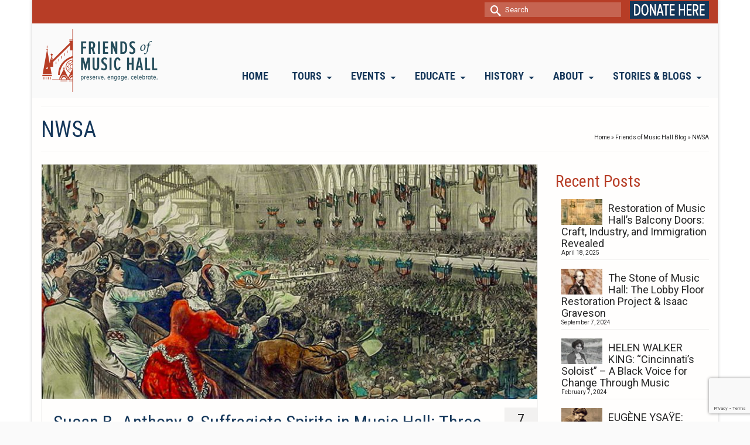

--- FILE ---
content_type: text/html; charset=UTF-8
request_url: https://friendsofmusichall.org/tag/nwsa/
body_size: 115578
content:
<!DOCTYPE html>
<html class="no-js" lang="en" itemscope="itemscope" itemtype="https://schema.org/WebPage" >
<head>
  <meta charset="UTF-8">
  <meta name="viewport" content="width=device-width, initial-scale=1.0">
  <meta http-equiv="X-UA-Compatible" content="IE=edge">
  <meta name='robots' content='index, follow, max-image-preview:large, max-snippet:-1, max-video-preview:-1' />

	<!-- This site is optimized with the Yoast SEO plugin v26.7 - https://yoast.com/wordpress/plugins/seo/ -->
	<title>NWSA Archives - Friends of Music Hall</title>
	<link rel="canonical" href="https://friendsofmusichall.org/tag/nwsa/" />
	<meta property="og:locale" content="en_US" />
	<meta property="og:type" content="article" />
	<meta property="og:title" content="NWSA Archives - Friends of Music Hall" />
	<meta property="og:url" content="https://friendsofmusichall.org/tag/nwsa/" />
	<meta property="og:site_name" content="Friends of Music Hall" />
	<meta name="twitter:card" content="summary_large_image" />
	<script type="application/ld+json" class="yoast-schema-graph">{"@context":"https://schema.org","@graph":[{"@type":"CollectionPage","@id":"https://friendsofmusichall.org/tag/nwsa/","url":"https://friendsofmusichall.org/tag/nwsa/","name":"NWSA Archives - Friends of Music Hall","isPartOf":{"@id":"https://friendsofmusichall.org/#website"},"primaryImageOfPage":{"@id":"https://friendsofmusichall.org/tag/nwsa/#primaryimage"},"image":{"@id":"https://friendsofmusichall.org/tag/nwsa/#primaryimage"},"thumbnailUrl":"https://friendsofmusichall.org/wp-content/uploads/2020/03/1880-democratic-convention-music-hall-litho-2-frank-leslies-illus-7-3_p-305_by-jos-b-beale_color.jpg","breadcrumb":{"@id":"https://friendsofmusichall.org/tag/nwsa/#breadcrumb"},"inLanguage":"en-US"},{"@type":"ImageObject","inLanguage":"en-US","@id":"https://friendsofmusichall.org/tag/nwsa/#primaryimage","url":"https://friendsofmusichall.org/wp-content/uploads/2020/03/1880-democratic-convention-music-hall-litho-2-frank-leslies-illus-7-3_p-305_by-jos-b-beale_color.jpg","contentUrl":"https://friendsofmusichall.org/wp-content/uploads/2020/03/1880-democratic-convention-music-hall-litho-2-frank-leslies-illus-7-3_p-305_by-jos-b-beale_color.jpg","width":1000,"height":470,"caption":"1880 Democratic Convention in Cincinnati Music Hall"},{"@type":"BreadcrumbList","@id":"https://friendsofmusichall.org/tag/nwsa/#breadcrumb","itemListElement":[{"@type":"ListItem","position":1,"name":"Home","item":"https://friendsofmusichall.org/"},{"@type":"ListItem","position":2,"name":"NWSA"}]},{"@type":"WebSite","@id":"https://friendsofmusichall.org/#website","url":"https://friendsofmusichall.org/","name":"Friends of Music Hall","description":"Friends of Music Hall, formerly SPMH (Society for the Preservation of Music Hall) is a volunteer-driven organization. Our mission is to preserve, promote, improve, and provide education about Cincinnati Music Hall.","publisher":{"@id":"https://friendsofmusichall.org/#organization"},"potentialAction":[{"@type":"SearchAction","target":{"@type":"EntryPoint","urlTemplate":"https://friendsofmusichall.org/?s={search_term_string}"},"query-input":{"@type":"PropertyValueSpecification","valueRequired":true,"valueName":"search_term_string"}}],"inLanguage":"en-US"},{"@type":"Organization","@id":"https://friendsofmusichall.org/#organization","name":"Friends of Music Hall","url":"https://friendsofmusichall.org/","logo":{"@type":"ImageObject","inLanguage":"en-US","@id":"https://friendsofmusichall.org/#/schema/logo/image/","url":"https://friendsofmusichall.org/wp-content/uploads/2017/09/cropped-2017-SPMH-LOGO-favicon.jpg","contentUrl":"https://friendsofmusichall.org/wp-content/uploads/2017/09/cropped-2017-SPMH-LOGO-favicon.jpg","width":512,"height":512,"caption":"Friends of Music Hall"},"image":{"@id":"https://friendsofmusichall.org/#/schema/logo/image/"}}]}</script>
	<!-- / Yoast SEO plugin. -->


<link rel='dns-prefetch' href='//fonts.googleapis.com' />
<link rel="alternate" type="application/rss+xml" title="Friends of Music Hall &raquo; Feed" href="https://friendsofmusichall.org/feed/" />
<link rel="alternate" type="application/rss+xml" title="Friends of Music Hall &raquo; Comments Feed" href="https://friendsofmusichall.org/comments/feed/" />
<link rel="alternate" type="application/rss+xml" title="Friends of Music Hall &raquo; NWSA Tag Feed" href="https://friendsofmusichall.org/tag/nwsa/feed/" />
<style id='wp-img-auto-sizes-contain-inline-css' type='text/css'>
img:is([sizes=auto i],[sizes^="auto," i]){contain-intrinsic-size:3000px 1500px}
/*# sourceURL=wp-img-auto-sizes-contain-inline-css */
</style>
<style id='wp-emoji-styles-inline-css' type='text/css'>

	img.wp-smiley, img.emoji {
		display: inline !important;
		border: none !important;
		box-shadow: none !important;
		height: 1em !important;
		width: 1em !important;
		margin: 0 0.07em !important;
		vertical-align: -0.1em !important;
		background: none !important;
		padding: 0 !important;
	}
/*# sourceURL=wp-emoji-styles-inline-css */
</style>
<style id='wp-block-library-inline-css' type='text/css'>
:root{--wp-block-synced-color:#7a00df;--wp-block-synced-color--rgb:122,0,223;--wp-bound-block-color:var(--wp-block-synced-color);--wp-editor-canvas-background:#ddd;--wp-admin-theme-color:#007cba;--wp-admin-theme-color--rgb:0,124,186;--wp-admin-theme-color-darker-10:#006ba1;--wp-admin-theme-color-darker-10--rgb:0,107,160.5;--wp-admin-theme-color-darker-20:#005a87;--wp-admin-theme-color-darker-20--rgb:0,90,135;--wp-admin-border-width-focus:2px}@media (min-resolution:192dpi){:root{--wp-admin-border-width-focus:1.5px}}.wp-element-button{cursor:pointer}:root .has-very-light-gray-background-color{background-color:#eee}:root .has-very-dark-gray-background-color{background-color:#313131}:root .has-very-light-gray-color{color:#eee}:root .has-very-dark-gray-color{color:#313131}:root .has-vivid-green-cyan-to-vivid-cyan-blue-gradient-background{background:linear-gradient(135deg,#00d084,#0693e3)}:root .has-purple-crush-gradient-background{background:linear-gradient(135deg,#34e2e4,#4721fb 50%,#ab1dfe)}:root .has-hazy-dawn-gradient-background{background:linear-gradient(135deg,#faaca8,#dad0ec)}:root .has-subdued-olive-gradient-background{background:linear-gradient(135deg,#fafae1,#67a671)}:root .has-atomic-cream-gradient-background{background:linear-gradient(135deg,#fdd79a,#004a59)}:root .has-nightshade-gradient-background{background:linear-gradient(135deg,#330968,#31cdcf)}:root .has-midnight-gradient-background{background:linear-gradient(135deg,#020381,#2874fc)}:root{--wp--preset--font-size--normal:16px;--wp--preset--font-size--huge:42px}.has-regular-font-size{font-size:1em}.has-larger-font-size{font-size:2.625em}.has-normal-font-size{font-size:var(--wp--preset--font-size--normal)}.has-huge-font-size{font-size:var(--wp--preset--font-size--huge)}.has-text-align-center{text-align:center}.has-text-align-left{text-align:left}.has-text-align-right{text-align:right}.has-fit-text{white-space:nowrap!important}#end-resizable-editor-section{display:none}.aligncenter{clear:both}.items-justified-left{justify-content:flex-start}.items-justified-center{justify-content:center}.items-justified-right{justify-content:flex-end}.items-justified-space-between{justify-content:space-between}.screen-reader-text{border:0;clip-path:inset(50%);height:1px;margin:-1px;overflow:hidden;padding:0;position:absolute;width:1px;word-wrap:normal!important}.screen-reader-text:focus{background-color:#ddd;clip-path:none;color:#444;display:block;font-size:1em;height:auto;left:5px;line-height:normal;padding:15px 23px 14px;text-decoration:none;top:5px;width:auto;z-index:100000}html :where(.has-border-color){border-style:solid}html :where([style*=border-top-color]){border-top-style:solid}html :where([style*=border-right-color]){border-right-style:solid}html :where([style*=border-bottom-color]){border-bottom-style:solid}html :where([style*=border-left-color]){border-left-style:solid}html :where([style*=border-width]){border-style:solid}html :where([style*=border-top-width]){border-top-style:solid}html :where([style*=border-right-width]){border-right-style:solid}html :where([style*=border-bottom-width]){border-bottom-style:solid}html :where([style*=border-left-width]){border-left-style:solid}html :where(img[class*=wp-image-]){height:auto;max-width:100%}:where(figure){margin:0 0 1em}html :where(.is-position-sticky){--wp-admin--admin-bar--position-offset:var(--wp-admin--admin-bar--height,0px)}@media screen and (max-width:600px){html :where(.is-position-sticky){--wp-admin--admin-bar--position-offset:0px}}

/*# sourceURL=wp-block-library-inline-css */
</style><style id='global-styles-inline-css' type='text/css'>
:root{--wp--preset--aspect-ratio--square: 1;--wp--preset--aspect-ratio--4-3: 4/3;--wp--preset--aspect-ratio--3-4: 3/4;--wp--preset--aspect-ratio--3-2: 3/2;--wp--preset--aspect-ratio--2-3: 2/3;--wp--preset--aspect-ratio--16-9: 16/9;--wp--preset--aspect-ratio--9-16: 9/16;--wp--preset--color--black: #000;--wp--preset--color--cyan-bluish-gray: #abb8c3;--wp--preset--color--white: #fff;--wp--preset--color--pale-pink: #f78da7;--wp--preset--color--vivid-red: #cf2e2e;--wp--preset--color--luminous-vivid-orange: #ff6900;--wp--preset--color--luminous-vivid-amber: #fcb900;--wp--preset--color--light-green-cyan: #7bdcb5;--wp--preset--color--vivid-green-cyan: #00d084;--wp--preset--color--pale-cyan-blue: #8ed1fc;--wp--preset--color--vivid-cyan-blue: #0693e3;--wp--preset--color--vivid-purple: #9b51e0;--wp--preset--color--virtue-primary: #0000ff;--wp--preset--color--virtue-primary-light: #8888ff;--wp--preset--color--very-light-gray: #eee;--wp--preset--color--very-dark-gray: #444;--wp--preset--gradient--vivid-cyan-blue-to-vivid-purple: linear-gradient(135deg,rgb(6,147,227) 0%,rgb(155,81,224) 100%);--wp--preset--gradient--light-green-cyan-to-vivid-green-cyan: linear-gradient(135deg,rgb(122,220,180) 0%,rgb(0,208,130) 100%);--wp--preset--gradient--luminous-vivid-amber-to-luminous-vivid-orange: linear-gradient(135deg,rgb(252,185,0) 0%,rgb(255,105,0) 100%);--wp--preset--gradient--luminous-vivid-orange-to-vivid-red: linear-gradient(135deg,rgb(255,105,0) 0%,rgb(207,46,46) 100%);--wp--preset--gradient--very-light-gray-to-cyan-bluish-gray: linear-gradient(135deg,rgb(238,238,238) 0%,rgb(169,184,195) 100%);--wp--preset--gradient--cool-to-warm-spectrum: linear-gradient(135deg,rgb(74,234,220) 0%,rgb(151,120,209) 20%,rgb(207,42,186) 40%,rgb(238,44,130) 60%,rgb(251,105,98) 80%,rgb(254,248,76) 100%);--wp--preset--gradient--blush-light-purple: linear-gradient(135deg,rgb(255,206,236) 0%,rgb(152,150,240) 100%);--wp--preset--gradient--blush-bordeaux: linear-gradient(135deg,rgb(254,205,165) 0%,rgb(254,45,45) 50%,rgb(107,0,62) 100%);--wp--preset--gradient--luminous-dusk: linear-gradient(135deg,rgb(255,203,112) 0%,rgb(199,81,192) 50%,rgb(65,88,208) 100%);--wp--preset--gradient--pale-ocean: linear-gradient(135deg,rgb(255,245,203) 0%,rgb(182,227,212) 50%,rgb(51,167,181) 100%);--wp--preset--gradient--electric-grass: linear-gradient(135deg,rgb(202,248,128) 0%,rgb(113,206,126) 100%);--wp--preset--gradient--midnight: linear-gradient(135deg,rgb(2,3,129) 0%,rgb(40,116,252) 100%);--wp--preset--font-size--small: 13px;--wp--preset--font-size--medium: 20px;--wp--preset--font-size--large: 36px;--wp--preset--font-size--x-large: 42px;--wp--preset--spacing--20: 0.44rem;--wp--preset--spacing--30: 0.67rem;--wp--preset--spacing--40: 1rem;--wp--preset--spacing--50: 1.5rem;--wp--preset--spacing--60: 2.25rem;--wp--preset--spacing--70: 3.38rem;--wp--preset--spacing--80: 5.06rem;--wp--preset--shadow--natural: 6px 6px 9px rgba(0, 0, 0, 0.2);--wp--preset--shadow--deep: 12px 12px 50px rgba(0, 0, 0, 0.4);--wp--preset--shadow--sharp: 6px 6px 0px rgba(0, 0, 0, 0.2);--wp--preset--shadow--outlined: 6px 6px 0px -3px rgb(255, 255, 255), 6px 6px rgb(0, 0, 0);--wp--preset--shadow--crisp: 6px 6px 0px rgb(0, 0, 0);}:where(.is-layout-flex){gap: 0.5em;}:where(.is-layout-grid){gap: 0.5em;}body .is-layout-flex{display: flex;}.is-layout-flex{flex-wrap: wrap;align-items: center;}.is-layout-flex > :is(*, div){margin: 0;}body .is-layout-grid{display: grid;}.is-layout-grid > :is(*, div){margin: 0;}:where(.wp-block-columns.is-layout-flex){gap: 2em;}:where(.wp-block-columns.is-layout-grid){gap: 2em;}:where(.wp-block-post-template.is-layout-flex){gap: 1.25em;}:where(.wp-block-post-template.is-layout-grid){gap: 1.25em;}.has-black-color{color: var(--wp--preset--color--black) !important;}.has-cyan-bluish-gray-color{color: var(--wp--preset--color--cyan-bluish-gray) !important;}.has-white-color{color: var(--wp--preset--color--white) !important;}.has-pale-pink-color{color: var(--wp--preset--color--pale-pink) !important;}.has-vivid-red-color{color: var(--wp--preset--color--vivid-red) !important;}.has-luminous-vivid-orange-color{color: var(--wp--preset--color--luminous-vivid-orange) !important;}.has-luminous-vivid-amber-color{color: var(--wp--preset--color--luminous-vivid-amber) !important;}.has-light-green-cyan-color{color: var(--wp--preset--color--light-green-cyan) !important;}.has-vivid-green-cyan-color{color: var(--wp--preset--color--vivid-green-cyan) !important;}.has-pale-cyan-blue-color{color: var(--wp--preset--color--pale-cyan-blue) !important;}.has-vivid-cyan-blue-color{color: var(--wp--preset--color--vivid-cyan-blue) !important;}.has-vivid-purple-color{color: var(--wp--preset--color--vivid-purple) !important;}.has-black-background-color{background-color: var(--wp--preset--color--black) !important;}.has-cyan-bluish-gray-background-color{background-color: var(--wp--preset--color--cyan-bluish-gray) !important;}.has-white-background-color{background-color: var(--wp--preset--color--white) !important;}.has-pale-pink-background-color{background-color: var(--wp--preset--color--pale-pink) !important;}.has-vivid-red-background-color{background-color: var(--wp--preset--color--vivid-red) !important;}.has-luminous-vivid-orange-background-color{background-color: var(--wp--preset--color--luminous-vivid-orange) !important;}.has-luminous-vivid-amber-background-color{background-color: var(--wp--preset--color--luminous-vivid-amber) !important;}.has-light-green-cyan-background-color{background-color: var(--wp--preset--color--light-green-cyan) !important;}.has-vivid-green-cyan-background-color{background-color: var(--wp--preset--color--vivid-green-cyan) !important;}.has-pale-cyan-blue-background-color{background-color: var(--wp--preset--color--pale-cyan-blue) !important;}.has-vivid-cyan-blue-background-color{background-color: var(--wp--preset--color--vivid-cyan-blue) !important;}.has-vivid-purple-background-color{background-color: var(--wp--preset--color--vivid-purple) !important;}.has-black-border-color{border-color: var(--wp--preset--color--black) !important;}.has-cyan-bluish-gray-border-color{border-color: var(--wp--preset--color--cyan-bluish-gray) !important;}.has-white-border-color{border-color: var(--wp--preset--color--white) !important;}.has-pale-pink-border-color{border-color: var(--wp--preset--color--pale-pink) !important;}.has-vivid-red-border-color{border-color: var(--wp--preset--color--vivid-red) !important;}.has-luminous-vivid-orange-border-color{border-color: var(--wp--preset--color--luminous-vivid-orange) !important;}.has-luminous-vivid-amber-border-color{border-color: var(--wp--preset--color--luminous-vivid-amber) !important;}.has-light-green-cyan-border-color{border-color: var(--wp--preset--color--light-green-cyan) !important;}.has-vivid-green-cyan-border-color{border-color: var(--wp--preset--color--vivid-green-cyan) !important;}.has-pale-cyan-blue-border-color{border-color: var(--wp--preset--color--pale-cyan-blue) !important;}.has-vivid-cyan-blue-border-color{border-color: var(--wp--preset--color--vivid-cyan-blue) !important;}.has-vivid-purple-border-color{border-color: var(--wp--preset--color--vivid-purple) !important;}.has-vivid-cyan-blue-to-vivid-purple-gradient-background{background: var(--wp--preset--gradient--vivid-cyan-blue-to-vivid-purple) !important;}.has-light-green-cyan-to-vivid-green-cyan-gradient-background{background: var(--wp--preset--gradient--light-green-cyan-to-vivid-green-cyan) !important;}.has-luminous-vivid-amber-to-luminous-vivid-orange-gradient-background{background: var(--wp--preset--gradient--luminous-vivid-amber-to-luminous-vivid-orange) !important;}.has-luminous-vivid-orange-to-vivid-red-gradient-background{background: var(--wp--preset--gradient--luminous-vivid-orange-to-vivid-red) !important;}.has-very-light-gray-to-cyan-bluish-gray-gradient-background{background: var(--wp--preset--gradient--very-light-gray-to-cyan-bluish-gray) !important;}.has-cool-to-warm-spectrum-gradient-background{background: var(--wp--preset--gradient--cool-to-warm-spectrum) !important;}.has-blush-light-purple-gradient-background{background: var(--wp--preset--gradient--blush-light-purple) !important;}.has-blush-bordeaux-gradient-background{background: var(--wp--preset--gradient--blush-bordeaux) !important;}.has-luminous-dusk-gradient-background{background: var(--wp--preset--gradient--luminous-dusk) !important;}.has-pale-ocean-gradient-background{background: var(--wp--preset--gradient--pale-ocean) !important;}.has-electric-grass-gradient-background{background: var(--wp--preset--gradient--electric-grass) !important;}.has-midnight-gradient-background{background: var(--wp--preset--gradient--midnight) !important;}.has-small-font-size{font-size: var(--wp--preset--font-size--small) !important;}.has-medium-font-size{font-size: var(--wp--preset--font-size--medium) !important;}.has-large-font-size{font-size: var(--wp--preset--font-size--large) !important;}.has-x-large-font-size{font-size: var(--wp--preset--font-size--x-large) !important;}
/*# sourceURL=global-styles-inline-css */
</style>

<style id='classic-theme-styles-inline-css' type='text/css'>
/*! This file is auto-generated */
.wp-block-button__link{color:#fff;background-color:#32373c;border-radius:9999px;box-shadow:none;text-decoration:none;padding:calc(.667em + 2px) calc(1.333em + 2px);font-size:1.125em}.wp-block-file__button{background:#32373c;color:#fff;text-decoration:none}
/*# sourceURL=/wp-includes/css/classic-themes.min.css */
</style>
<link rel='stylesheet' id='sow-image-default-8b5b6f678277-css' href='https://friendsofmusichall.org/wp-content/uploads/siteorigin-widgets/sow-image-default-8b5b6f678277.css?ver=91a17c17f93d642fb973b0719df4465c' type='text/css' media='all' />
<link rel='stylesheet' id='kadence_share_css-css' href='https://friendsofmusichall.org/wp-content/plugins/kadence-simple-share/assets/css/kt-social.css?ver=1.2.13' type='text/css' media='all' />
<link rel='stylesheet' id='magnific_pop_css-css' href='https://friendsofmusichall.org/wp-content/plugins/kadence-galleries/assets/magnific/magnific-popup-light.css?ver=1.3.0' type='text/css' media='all' />
<link rel='stylesheet' id='kt-galleries-css-css' href='https://friendsofmusichall.org/wp-content/plugins/kadence-galleries/assets/css/kadence-galleries.css?ver=1.3.0' type='text/css' media='all' />
<style id='kadence-blocks-global-variables-inline-css' type='text/css'>
:root {--global-kb-font-size-sm:clamp(0.8rem, 0.73rem + 0.217vw, 0.9rem);--global-kb-font-size-md:clamp(1.1rem, 0.995rem + 0.326vw, 1.25rem);--global-kb-font-size-lg:clamp(1.75rem, 1.576rem + 0.543vw, 2rem);--global-kb-font-size-xl:clamp(2.25rem, 1.728rem + 1.63vw, 3rem);--global-kb-font-size-xxl:clamp(2.5rem, 1.456rem + 3.26vw, 4rem);--global-kb-font-size-xxxl:clamp(2.75rem, 0.489rem + 7.065vw, 6rem);}:root {--global-palette1: #3182CE;--global-palette2: #2B6CB0;--global-palette3: #1A202C;--global-palette4: #2D3748;--global-palette5: #4A5568;--global-palette6: #718096;--global-palette7: #EDF2F7;--global-palette8: #F7FAFC;--global-palette9: #ffffff;}
/*# sourceURL=kadence-blocks-global-variables-inline-css */
</style>
<link rel='stylesheet' id='kadence_page_transitions_css-css' href='https://friendsofmusichall.org/wp-content/plugins/kadence-page-transitions/css/kadence-page-transitions.css?ver=1.0.9' type='text/css' media='all' />
<link rel='stylesheet' id='kadence_slider_css-css' href='https://friendsofmusichall.org/wp-content/plugins/kadence-slider/css/ksp.css?ver=2.3.6' type='text/css' media='all' />
<link rel='stylesheet' id='cyclone-template-style-dark-css' href='https://friendsofmusichall.org/wp-content/plugins/cyclone-slider-pro/templates/dark/style.css?ver=2.10.4' type='text/css' media='all' />
<link rel='stylesheet' id='cyclone-template-style-default-css' href='https://friendsofmusichall.org/wp-content/plugins/cyclone-slider-pro/templates/default/style.css?ver=2.10.4' type='text/css' media='all' />
<link rel='stylesheet' id='cyclone-template-style-galleria-css' href='https://friendsofmusichall.org/wp-content/plugins/cyclone-slider-pro/templates/galleria/style.css?ver=2.10.4' type='text/css' media='all' />
<link rel='stylesheet' id='cyclone-template-style-standard-css' href='https://friendsofmusichall.org/wp-content/plugins/cyclone-slider-pro/templates/standard/style.css?ver=2.10.4' type='text/css' media='all' />
<link rel='stylesheet' id='cyclone-template-style-text-css' href='https://friendsofmusichall.org/wp-content/plugins/cyclone-slider-pro/templates/text/style.css?ver=2.10.4' type='text/css' media='all' />
<link rel='stylesheet' id='cyclone-template-style-thumbnails-css' href='https://friendsofmusichall.org/wp-content/plugins/cyclone-slider-pro/templates/thumbnails/style.css?ver=2.10.4' type='text/css' media='all' />
<link rel='stylesheet' id='virtue_main-css' href='https://friendsofmusichall.org/wp-content/themes/virtue_premium/assets/css/virtue.css?ver=4.10.13' type='text/css' media='all' />
<link rel='stylesheet' id='virtue_print-css' href='https://friendsofmusichall.org/wp-content/themes/virtue_premium/assets/css/virtue_print.css?ver=4.10.13' type='text/css' media='print' />
<link rel='stylesheet' id='virtue_so_pb-css' href='https://friendsofmusichall.org/wp-content/themes/virtue_premium/assets/css/virtue-so-page-builder.css?ver=4.10.13' type='text/css' media='all' />
<link rel='stylesheet' id='virtue_icons-css' href='https://friendsofmusichall.org/wp-content/themes/virtue_premium/assets/css/virtue_icons.css?ver=4.10.13' type='text/css' media='all' />
<link rel='stylesheet' id='virtue_skin-css' href='https://friendsofmusichall.org/wp-content/themes/virtue_premium/assets/css/skins/default.css?ver=4.10.13' type='text/css' media='all' />
<link rel='stylesheet' id='virtue_child-css' href='https://friendsofmusichall.org/wp-content/themes/virtue_premium_child/style.css?ver=1.0.0' type='text/css' media='all' />
<link rel='stylesheet' id='redux-google-fonts-virtue_premium-css' href='https://fonts.googleapis.com/css?family=Roboto+Condensed%3A400%2C700%2C300%7CRoboto%3A400&#038;subset=latin&#038;ver=91a17c17f93d642fb973b0719df4465c' type='text/css' media='all' />
<link rel='stylesheet' id='redux-google-fonts-kadence_slider-css' href='https://fonts.googleapis.com/css?family=Saira+Extra+Condensed%3A600%7COpen+Sans+Condensed%3A300%7CSource+Sans+Pro%3A600%7CRoboto+Condensed%3A400&#038;subset=latin&#038;ver=91a17c17f93d642fb973b0719df4465c' type='text/css' media='all' />
<script type="text/javascript" src="https://friendsofmusichall.org/wp-includes/js/jquery/jquery.min.js?ver=3.7.1" id="jquery-core-js"></script>
<script type="text/javascript" src="https://friendsofmusichall.org/wp-includes/js/jquery/jquery-migrate.min.js?ver=3.4.1" id="jquery-migrate-js"></script>
<script type="text/javascript" id="kadence_page_transitions_js-js-extra">
/* <![CDATA[ */
var kptparams = {"inTrans":"overlay-fade-in","outTrans":"overlay-fade-out","inSpeed":"300","outSpeed":"300","spinner":"1","overlay":"","mobile":""};
//# sourceURL=kadence_page_transitions_js-js-extra
/* ]]> */
</script>
<script type="text/javascript" src="https://friendsofmusichall.org/wp-content/plugins/kadence-page-transitions/js/min/kadence-page-transitions-min.js?ver=1.0.9" id="kadence_page_transitions_js-js"></script>
<link rel="https://api.w.org/" href="https://friendsofmusichall.org/wp-json/" /><link rel="alternate" title="JSON" type="application/json" href="https://friendsofmusichall.org/wp-json/wp/v2/tags/282" /><link rel="EditURI" type="application/rsd+xml" title="RSD" href="https://friendsofmusichall.org/xmlrpc.php?rsd" />

		<style type="text/css">
							html, html body, .animsition-overlay-slide {
					background: #fafafa;
				}
										html body .animsition {
					background: #fff;
				}
						@media (max-width: 790px) {.animsition,.animsition-overlay {opacity: 1;}}		</style>
		<style type="text/css" id="kt-custom-css">#logo {padding-top:10px;}#logo {padding-bottom:10px;}#logo {margin-left:0px;}#logo {margin-right:0px;}#nav-main, .nav-main {margin-top:70px;}#nav-main, .nav-main  {margin-bottom:10px;}.headerfont, .tp-caption, .yith-wcan-list li, .yith-wcan .yith-wcan-reset-navigation, ul.yith-wcan-label li a, .price {font-family:Roboto Condensed;} 
  .topbarmenu ul li {font-family:Roboto Condensed;}
  #kadbreadcrumbs {font-family:Roboto;}.home-iconmenu a, .home-iconmenu .home-icon-item {background:transparent;}.home-iconmenu a h4, .home-iconmenu a i, .home-iconmenu a p, .home-iconmenu .home-icon-item h4, .home-iconmenu .home-icon-item p, .home-iconmenu .home-icon-item i {color:#444444;} .home-iconmenu a:hover h4, .home-iconmenu a:hover i, .home-iconmenu a:hover p, .home-iconmenu .home-icon-item:hover h4, .home-iconmenu .home-icon-item:hover i, .home-iconmenu .home-icon-item:hover p {color:#fff;} a:hover, .has-virtue-primary-light-color {color: #8888ff;} .kad-btn-primary:hover, .button.pay:hover, .login .form-row .button:hover, #payment #place_order:hover, .yith-wcan .yith-wcan-reset-navigation:hover, .widget_shopping_cart_content .checkout:hover,.single_add_to_cart_button:hover,
.woocommerce-message .button:hover, #commentform .form-submit #submit:hover, .wpcf7 input.wpcf7-submit:hover, .track_order .button:hover, .widget_layered_nav_filters ul li a:hover, .cart_totals .checkout-button:hover,.shipping-calculator-form .button:hover,
.widget_layered_nav ul li.chosen a:hover, .shop_table .actions input[type=submit].checkout-button:hover, #kad-head-cart-popup a.button.checkout:hover, input[type="submit"].button:hover, .product_item.hidetheaction:hover .kad_add_to_cart, .post-password-form input[type="submit"]:hover, .has-virtue-primary-light-background-color {background: #8888ff;}.color_gray, #kadbreadcrumbs a, .subhead, .subhead a, .posttags, .posttags a, .product_meta a, .kadence_recent_posts .postclass a {color:#262626;}#containerfooter h3, #containerfooter h5, #containerfooter, .footercredits p, .footerclass a, .footernav ul li a {color:#ffffff;}.home-message:hover {background-color:#0000ff; background-color: rgba(0, 0, 255, 0.6);}
  nav.woocommerce-pagination ul li a:hover, .wp-pagenavi a:hover, .panel-heading .accordion-toggle, .variations .kad_radio_variations label:hover, .variations .kad_radio_variations input[type=radio]:focus + label, .variations .kad_radio_variations label.selectedValue, .variations .kad_radio_variations input[type=radio]:checked + label {border-color: #0000ff;}
  a, a:focus, #nav-main ul.sf-menu ul li a:hover, .product_price ins .amount, .price ins .amount, .color_primary, .primary-color, #logo a.brand, #nav-main ul.sf-menu a:hover,
  .woocommerce-message:before, .woocommerce-info:before, #nav-second ul.sf-menu a:hover, .footerclass a:hover, .posttags a:hover, .subhead a:hover, .nav-trigger-case:hover .kad-menu-name, 
  .nav-trigger-case:hover .kad-navbtn, #kadbreadcrumbs a:hover, #wp-calendar a, .testimonialbox .kadtestimoniallink:hover, .star-rating, .has-virtue-primary-color {color: #0000ff;}
.widget_price_filter .ui-slider .ui-slider-handle, .product_item .kad_add_to_cart:hover, .product_item.hidetheaction:hover .kad_add_to_cart:hover, .kad-btn-primary, .button.pay, html .woocommerce-page .widget_layered_nav ul.yith-wcan-label li a:hover, html .woocommerce-page .widget_layered_nav ul.yith-wcan-label li.chosen a,
.product-category.grid_item a:hover h5, .woocommerce-message .button, .widget_layered_nav_filters ul li a, .widget_layered_nav ul li.chosen a, .track_order .button, .wpcf7 input.wpcf7-submit, .yith-wcan .yith-wcan-reset-navigation,.single_add_to_cart_button,
#containerfooter .menu li a:hover, .bg_primary, .portfolionav a:hover, .home-iconmenu a:hover, .home-iconmenu .home-icon-item:hover, p.demo_store, .topclass, #commentform .form-submit #submit, .kad-hover-bg-primary:hover, .widget_shopping_cart_content .checkout,
.login .form-row .button, .post-password-form input[type="submit"], .menu-cart-btn .kt-cart-total, #kad-head-cart-popup a.button.checkout, .kad-post-navigation .kad-previous-link a:hover, .kad-post-navigation .kad-next-link a:hover, .shipping-calculator-form .button, .cart_totals .checkout-button, .select2-results .select2-highlighted, .variations .kad_radio_variations label.selectedValue, .variations .kad_radio_variations input[type=radio]:checked + label, #payment #place_order, .shop_table .actions input[type=submit].checkout-button, input[type="submit"].button, .productnav a:hover, .image_menu_hover_class, .select2-container--default .select2-results__option--highlighted[aria-selected], .has-virtue-primary-background-color {background: #0000ff;}#nav-second ul.sf-menu > li:hover > a, #nav-second ul.sf-menu a:hover, #nav-second ul.sf-menu a:focus, #nav-second ul.sf-menu li.current-menu-item > a, #nav-second ul.sf-menu ul li a:hover {color:#b7b7b7;}#nav-second ul.sf-menu > li:hover, #nav-second ul.sf-menu > li:focus, #nav-second ul.sf-menu > li.current-menu-item, #nav-second ul.sf-menu ul > li.current-menu-item, #nav-second ul.sf-menu ul li a:hover, #nav-second ul.sf-menu ul li a:focus {background:#ffffff;}#nav-main ul.sf-menu a:hover, #nav-main ul.sf-menu a:focus, .nav-main ul.sf-menu a:hover, .nav-main ul.sf-menu a:focus, #nav-main ul.sf-menu li.current-menu-item > a, .nav-main ul.sf-menu li.current-menu-item > a, #nav-main ul.sf-menu ul li a:hover, .nav-main ul.sf-menu ul li a:hover, #nav-main ul.sf-menu ul li a:focus, .nav-main ul.sf-menu ul li a:focus {color:#b73d26;}#nav-main ul.sf-menu li a:hover, #nav-main ul.sf-menu li a:focus, .nav-main ul.sf-menu a:hover, .nav-main ul.sf-menu a:focus, #nav-main ul.sf-menu li.current-menu-item > a, .nav-main ul.sf-menu li.current-menu-item > a, #nav-main ul.sf-menu ul li a:hover, .nav-main ul.sf-menu ul li a:hover, #nav-main ul.sf-menu ul li a:focus, .nav-main ul.sf-menu ul li a:focus  {background:#e1e1e1;}.kad-mobile-nav .kad-nav-inner li.current-menu-item>a, .kad-mobile-nav .kad-nav-inner li a:hover, .kad-mobile-nav .kad-nav-inner li a:focus, #kad-banner .mobile-nav-trigger-id a.nav-trigger-case:hover .kad-menu-name, #kad-banner .mobile-nav-trigger-id a.nav-trigger-case:focus .kad-menu-name, #kad-banner .mobile-nav-trigger-id a.nav-trigger-case:hover .kad-navbtn, #kad-banner .mobile-nav-trigger-id a.nav-trigger-case:focus .kad-navbtn {background:#7f7f7f;}.contentclass, .nav-tabs>li.active>a, .nav-tabs>li.active>a:hover, .nav-tabs>li.active>a:focus, .hrule_gradient:after {background:#fffefd    ;}.topclass {background:#b73d26    ;}.headerclass, .mobile-headerclass, .kt-mainnavsticky .sticky-wrapper.is-sticky #nav-main {background:#fafafa    ;}.navclass {background:#eeeeee    ;}.panel-row-style-wide-feature {background:#15375a    ;}.mobileclass {background:#ffffff    ;}.footerclass {background:#15375a    ;}body {background:#ffffff ; background-position: 0% 0%;   }.sidebar a, .product_price, .select2-container .select2-choice, .kt_product_toggle_container .toggle_grid, .kt_product_toggle_container .toggle_list, .kt_product_toggle_container_list .toggle_grid, .kt_product_toggle_container_list .toggle_list {color:#15375a;}.sidebar a, .product_price, .select2-container .select2-choice, .kt_product_toggle_container .toggle_grid, .kt_product_toggle_container .toggle_list, .kt_product_toggle_container_list .toggle_grid, .kt_product_toggle_container_list .toggle_list {color:#15375a;}.mobile-header-container a, .mobile-header-container .mh-nav-trigger-case{color:#15375a;}#nav-second ul.sf-menu>li {width:12.5%;}#nav-main .sf-menu ul, .nav-main .sf-menu ul, #nav-second .sf-menu ul, .topbarmenu .sf-menu ul{background: #eeeeee;}#nav-main ul.sf-menu ul li a, .nav-main ul.sf-menu ul li a, #nav-second ul.sf-menu ul li a, .topbarmenu ul.sf-menu ul li a, #kad-head-cart-popup ul.cart_list li, #nav-main ul.sf-menu ul#kad-head-cart-popup li .quantity, #nav-main ul.sf-menu ul#kad-head-cart-popup .total, #kad-head-cart-popup p.woocommerce-mini-cart__empty-message {color: #15375a;}#nav-main .sf-menu ul li, .nav-main .sf-menu ul li, #nav-second .sf-menu ul li, .topbarmenu .sf-menu ul li,#nav-main .sf-menu ul, .nav-main .sf-menu ul, #nav-second .sf-menu ul, .topbarmenu .sf-menu ul {border-color: #e6e6e6;}.kad-header-style-two .nav-main ul.sf-menu > li {width: 33.333333%;}.kad-hidepostauthortop, .postauthortop {display:none;}.subhead .postedintop, .kad-hidepostedin {display:none;}.postcommentscount {display:none;}[class*="wp-image"] {-webkit-box-shadow: none;-moz-box-shadow: none;box-shadow: none;border:none;}[class*="wp-image"]:hover {-webkit-box-shadow: none;-moz-box-shadow: none;box-shadow: none;border:none;} .light-dropshaddow {-moz-box-shadow: none;-webkit-box-shadow: none;box-shadow: none;} header .nav-trigger .nav-trigger-case {width: auto;} .nav-trigger-case .kad-menu-name {display:none;} @media (max-width: 767px) {header .nav-trigger .nav-trigger-case {width: auto; top: 0; position: absolute;} .id-kad-mobile-nav {margin-top:50px;}}.kad-mobile-nav .form-search .search-query, .kad-mobile-nav .form-search .search-icon {color:#15375a;}.kad-mobile-nav .form-search :-moz-placeholder {color:#15375a;}.kad-mobile-nav .form-search ::-moz-placeholder {color:#15375a;}.kad-mobile-nav .form-search :-ms-input-placeholder {color:#15375a;}.kad-mobile-nav .form-search ::-webkit-input-placeholder {color:#15375a;}.entry-content p { margin-bottom:16px;}@media (min-width: 992px) {
.kt-topbar-left {
    width: 0%;
}
.kt-topbar-right {
    width: 100%;
}
.kt-topbar-right .kad-topbar-flex-item {
    width: 100%;
}

div#topbar {
height: 40px;
}

.topbar-widget .so-widget-sow-image {
float: right;
padding-left: 15px;
padding-top: 2px;
}

@media (max-width: 767px) {
#topbar .kad-topbar-right #topbar-search .form-search, #topbar-search form 
{
    float: left;
}
}

#thelogo {
    max-width: 200px;
}

@media (min-width: 992px){
    .kad-header-left {width:20%;}
    .kad-header-center {width:5%;}
    .kad-header-right {width:75%; float:right;}
}

@media (min-width: 992px) {
.footercol1 {
    width: 40%;
}
.footercol2 {
    width: 20%;
}
.footercol3 {
    width: 40%;
}
}


.home-padding  {
    padding-bottom:0;
}


#container-footer .menu {
max-width: 160px;
}


.custom_carousel_item .ccarousel_excerpt {
    padding: 0 0 0;
    min-height: 10px;
}


.wp-caption-text {
    line-height: 18px;
}

</style><!-- Global Site Tag (gtag.js) - Google Analytics -->
<meta name="google-site-verification" content="kT9YrVkfJsVUwWmeLksTwn-YSfvhtJBAht3WDRP3HXY" />
<script async src="https://www.googletagmanager.com/gtag/js?id=UA-19976370-2"></script>
<script>
  window.dataLayer = window.dataLayer || [];
  function gtag(){dataLayer.push(arguments);}
  gtag('js', new Date());

  gtag('config', 'UA-19976370-2');
</script>

<meta name="google-site-verification" content="fhEvTMnR-Hf875vmOjnvFAzCcxP-o3yJF3ZkU-MDFn4" /><!-- Global site tag (gtag.js) - Google Analytics -->
<script async src="https://www.googletagmanager.com/gtag/js?id=UA-19976370-2"></script>
<script>
  window.dataLayer = window.dataLayer || [];
  function gtag(){dataLayer.push(arguments);}
  gtag('js', new Date());
	gtag('config', 'UA-19976370-2');
</script>
<!-- End Google Analytics -->
	<link rel="icon" href="https://friendsofmusichall.org/wp-content/uploads/2019/08/cropped-friends-of-music-hall-favicon-32x32.png" sizes="32x32" />
<link rel="icon" href="https://friendsofmusichall.org/wp-content/uploads/2019/08/cropped-friends-of-music-hall-favicon-192x192.png" sizes="192x192" />
<link rel="apple-touch-icon" href="https://friendsofmusichall.org/wp-content/uploads/2019/08/cropped-friends-of-music-hall-favicon-180x180.png" />
<meta name="msapplication-TileImage" content="https://friendsofmusichall.org/wp-content/uploads/2019/08/cropped-friends-of-music-hall-favicon-270x270.png" />
<style type="text/css" title="dynamic-css" class="options-output">header #logo a.brand,.logofont{line-height:0px;font-weight:400;font-style:normal;font-size:0px;}.kad_tagline{line-height:0px;font-weight:400;font-style:normal;color:#444444;font-size:0px;}h1{font-family:"Roboto Condensed";line-height:40px;font-weight:400;font-style:normal;color:#15375a;font-size:38px;}h2{font-family:"Roboto Condensed";line-height:40px;font-weight:400;font-style:normal;color:#15375a;font-size:32px;}h3{font-family:"Roboto Condensed";line-height:40px;font-weight:400;font-style:normal;color:#b73d26;font-size:28px;}h4{font-family:"Roboto Condensed";line-height:32px;font-weight:400;font-style:normal;color:#15375a;font-size:24px;}h5{font-family:"Roboto Condensed";line-height:24px;font-weight:400;font-style:normal;color:#15375a;font-size:20px;}body{font-family:Roboto;line-height:28px;font-weight:400;font-style:normal;color:#15375a;font-size:18px;}#nav-main ul.sf-menu a, .nav-main ul.sf-menu a{font-family:"Roboto Condensed";line-height:20px;font-weight:700;font-style:normal;color:#15375a;font-size:18px;}#nav-second ul.sf-menu a{font-family:"Roboto Condensed";line-height:22px;font-weight:300;font-style:normal;color:#15375a;font-size:16px;}#nav-main ul.sf-menu ul li a, #nav-second ul.sf-menu ul li a, .nav-main ul.sf-menu ul li a{line-height:inheritpx;font-size:18px;}#nav-main ul.sf-menu ul li a:hover, #nav-main ul.sf-menu ul li a:focus, #nav-second ul.sf-menu ul li a:hover, #nav-second ul.sf-menu ul li a:focus, .nav-main ul.sf-menu ul li a:hover, .nav-main ul.sf-menu ul li a:focus{color:#a3a3a3;}.kad-nav-inner .kad-mnav, .kad-mobile-nav .kad-nav-inner li a,.nav-trigger-case{font-family:Arial, Helvetica, sans-serif;line-height:20px;font-weight:400;font-style:normal;color:#15375a;font-size:16px;}</style></head>
<body data-rsssl=1 class="archive tag tag-nwsa tag-282 wp-embed-responsive wp-theme-virtue_premium wp-child-theme-virtue_premium_child kt-showsub-indicator notsticky virtue-skin-default boxed animsition" data-smooth-scrolling="2" data-smooth-scrolling-hide="0" data-jsselect="0" data-product-tab-scroll="0" data-animate="1" data-sticky="0" >
		<div id="wrapper" class="container">
	<!--[if lt IE 8]><div class="alert"> You are using an outdated browser. Please upgrade your browser to improve your experience.</div><![endif]-->
	<header id="kad-banner" class="banner headerclass kt-not-mobile-sticky " data-header-shrink="0" data-mobile-sticky="0" data-menu-stick="0">
<div id="topbar" class="topclass">
	<div class="container">
		<div class="row">
			<div class="col-md-6 col-sm-6 kad-topbar-left">
				<div class="topbarmenu clearfix">
								</div>
			</div><!-- close col-md-6 -->
			<div class="col-md-6 col-sm-6 kad-topbar-right">
				<div id="topbar-search" class="topbar-widget">
					<div class="widget-1 widget-first topbar-widgetcontent topbar-widgetcontain"><div
			
			class="so-widget-sow-image so-widget-sow-image-default-8b5b6f678277"
			
		>
<div class="sow-image-container">
			<a href="http://weblink.donorperfect.com/Become-a-Friend-of-Music-Hall"
			target="_blank" rel="noopener noreferrer" 		>
			<img 
	src="https://friendsofmusichall.org/wp-content/uploads/2025/08/donate-here.jpg" width="135" height="30" sizes="(max-width: 135px) 100vw, 135px" title="Donate Here to Friends of Music Hall" alt="Donate Here to Friends of Music Hall" decoding="async" 		class="so-widget-image"/>
			</a></div>

</div></div><div class="widget-2 widget-last topbar-widgetcontent topbar-widgetcontain"><form role="search" method="get" class="form-search" action="https://friendsofmusichall.org/">
	<label>
		<span class="screen-reader-text">Search for:</span>
		<input type="text" value="" name="s" class="search-query" placeholder="Search">
	</label>
	<button type="submit" class="search-icon" aria-label="Submit Search"><i class="icon-search"></i></button>
</form>
</div>				</div>
			</div> <!-- close col-md-6-->
		</div> <!-- Close Row -->
			</div> <!-- Close Container -->
</div>	<div class="container">
		<div class="row">
			<div class="col-md-4 clearfix kad-header-left">
				<div id="logo" class="logocase">
					<a class="brand logofont" href="https://friendsofmusichall.org/" title="Friends of Music Hall">
													<div id="thelogo">
								<div class="kt-intrinsic-container kt-intrinsic-container-center" style="max-width:200px"><div class="kt-intrinsic" style="padding-bottom:53.5%;"><img src="https://friendsofmusichall.org/wp-content/uploads/2019/08/friends-of-music-hall-header-logo-400-200x107.png" width="200" height="107" srcset="https://friendsofmusichall.org/wp-content/uploads/2019/08/friends-of-music-hall-header-logo-400-200x107.png 200w, https://friendsofmusichall.org/wp-content/uploads/2019/08/friends-of-music-hall-header-logo-400-300x161.png 300w, https://friendsofmusichall.org/wp-content/uploads/2019/08/friends-of-music-hall-header-logo-400-364x194.png 364w, https://friendsofmusichall.org/wp-content/uploads/2019/08/friends-of-music-hall-header-logo-400-182x97.png 182w, https://friendsofmusichall.org/wp-content/uploads/2019/08/friends-of-music-hall-header-logo-400.png 400w, https://friendsofmusichall.org/wp-content/uploads/2019/08/friends-of-music-hall-header-logo-400-250x134.png 250w" sizes="(max-width: 200px) 100vw, 200px" class="kad-standard-logo" alt="Friends of Music Hall logo formerly SPMH Cincinnati" ></div></div>							</div>
												</a>
									</div> <!-- Close #logo -->
			</div><!-- close kad-header-left -->
						<div class="col-md-8 kad-header-right">
							<nav id="nav-main" class="clearfix">
					<ul id="menu-main-menu" class="sf-menu"><li  class=" menu-item-951 menu-item menu-home"><a href="https://friendsofmusichall.org/"><span>HOME</span></a></li>
<li  class=" sf-dropdown menu-item-has-children menu-item-1595 menu-item menu-tours"><a href="https://friendsofmusichall.org/music-hall-tours/"><span>TOURS</span></a>
<ul class="sub-menu sf-dropdown-menu dropdown">
	<li  class=" menu-item-10620 menu-item menu-tour-inside-music-hall-dates-times-buy-tickets"><a target="_blank" href="https://www.cincinnatiarts.org/backstage"><span>Tour Inside Music Hall: Dates &#038; Times | Buy Tickets</span></a></li>
	<li  class=" menu-item-10621 menu-item menu-outdoor-tours-dates-times-buy-tickets"><a target="_blank" href="https://www.cincinnatiarts.org/events/detail/outdoor-building-tour-of-cincinnati-music-hall"><span>Outdoor Tours: Dates &#038; Times | Buy Tickets</span></a></li>
	<li  class=" menu-item-9087 menu-item menu-all-about-cincinnati-music-hall-tours-and-speakers"><a href="https://friendsofmusichall.org/music-hall-tours/"><span>All About Cincinnati Music Hall Tours and Speakers</span></a></li>
	<li  class=" menu-item-1261 menu-item menu-frequently-asked-questionsabout-tours"><a href="https://friendsofmusichall.org/music-hall-tours/faq/"><span>Frequently Asked Questions<br />About Tours</span></a></li>
	<li  class=" menu-item-4500 menu-item menu-our-volunteers"><a href="https://friendsofmusichall.org/music-hall-tours/friends-of-music-hall-volunteers/"><span>Our Volunteers</span></a></li>
	<li  class=" menu-item-1270 menu-item menu-become-a-volunteer-or-tour-guide"><a href="https://friendsofmusichall.org/music-hall-tours/volunteer-with-friends-of-music-hall/"><span>Become a Volunteer or Tour Guide</span></a></li>
</ul>
</li>
<li  class=" sf-dropdown menu-item-has-children menu-item-5610 menu-item menu-events"><a href="https://friendsofmusichall.org/events/"><span>EVENTS</span></a>
<ul class="sub-menu sf-dropdown-menu dropdown">
	<li  class=" menu-item-5103 menu-item menu-upcoming-wurlitzer-concerts"><a href="https://friendsofmusichall.org/events/concerts-with-the-mighty-wurlitzer-organ/"><span>Upcoming Wurlitzer Concerts</span></a></li>
	<li  class=" menu-item-15459 menu-item menu-silent-movies-made-musical-2026with-the-mighty-wurlitzer-organ"><a href="https://friendsofmusichall.org/events/silent-movies-made-musical-2026with-the-mighty-wurlitzer-organ/"><span>Silent Movies Made Musical 2026<br/>with the Mighty Wurlitzer Organ</span></a></li>
	<li  class=" menu-item-15371 menu-item menu-happy-holidays-with-the-mighty-wurlitzer-2025"><a href="https://friendsofmusichall.org/happy-holidays-with-the-mighty-wurlitzer-2025/"><span>Happy Holidays with the Mighty Wurlitzer 2025</span></a></li>
	<li  class=" menu-item-12606 menu-item menu-revised-covid-19-health-safety-guidelines"><a href="https://friendsofmusichall.org/covid-19-health-safety-guidelines-including-mask-and-proof-of-vaccination-requirements/"><span>REVISED COVID-19 Health &#038; Safety Guidelines</span></a></li>
</ul>
</li>
<li  class=" sf-dropdown menu-item-has-children menu-item-12714 menu-item menu-educate"><a href="https://friendsofmusichall.org/educate/"><span>EDUCATE</span></a>
<ul class="sub-menu sf-dropdown-menu dropdown">
	<li  class=" menu-item-12716 menu-item menu-school-programs"><a href="https://friendsofmusichall.org/educate/school-programs/"><span>School Programs</span></a></li>
	<li  class=" menu-item-12715 menu-item menu-speakers-series"><a href="https://friendsofmusichall.org/educate/speakers-bureau/"><span>Speakers Series</span></a></li>
</ul>
</li>
<li  class=" sf-dropdown menu-item-has-children menu-item-1210 menu-item menu-history"><a href="https://friendsofmusichall.org/cincinnati-music-hall-history/"><span>HISTORY</span></a>
<ul class="sub-menu sf-dropdown-menu dropdown">
	<li  class=" menu-item-1258 menu-item menu-cincinnati-music-hall-timeline"><a href="https://friendsofmusichall.org/music-hall-historic-timeline/"><span>Cincinnati Music Hall Timeline</span></a></li>
	<li  class=" sf-dropdown-submenu menu-item-has-children menu-item-3235 menu-item menu-expositions-in-cincinnati-and-at-music-hall"><a href="https://friendsofmusichall.org/cincinnati-music-hall-history/industrial-expositions/"><span>Expositions in Cincinnati and at Music Hall</span></a>
	<ul class="sub-menu sf-dropdown-menu dropdown">
		<li  class=" menu-item-13061 menu-item menu-theres-no-place-like-home-especially-if-its-inside-music-hall"><a href="https://friendsofmusichall.org/cincinnati-music-hall-history/theres-no-place-like-home-especially-if-its-inside-music-hall/"><span>There’s No Place Like Home,<br/> Especially If It’s Inside Music Hall</span></a></li>
	</ul>
</li>
	<li  class=" menu-item-12262 menu-item menu-under-one-roof-the-african-american-experience-in-music-hall"><a href="https://friendsofmusichall.org/events/under-one-roof-african-american-history-in-music-hall/"><span>Under One Roof:<br/> The African American Experience in Music Hall</span></a></li>
	<li  class=" menu-item-2305 menu-item menu-choral-tradition-in-cincinnati kt-lgmenu kt-menu-column-2"><a href="https://friendsofmusichall.org/cincinnati-music-hall-history/choral-tradition/"><span>Choral Tradition in Cincinnati</span></a></li>
	<li  class=" menu-item-2582 menu-item menu-college-of-music"><a href="https://friendsofmusichall.org/cincinnati-music-hall-history/the-college-of-music/"><span>College of Music</span></a></li>
	<li  class=" sf-dropdown-submenu menu-item-has-children menu-item-2864 menu-item menu-the-architectural-style-of-cincinnati-music-hall"><a href="https://friendsofmusichall.org/cincinnati-music-hall-history/architectural-style/"><span>The Architectural Style of Cincinnati Music Hall</span></a>
	<ul class="sub-menu sf-dropdown-menu dropdown">
		<li  class=" menu-item-2606 menu-item menu-three-buildings-in-one"><a href="https://friendsofmusichall.org/cincinnati-music-hall-history/architectural-style/three-buildings-in-one/"><span>Three Buildings in One</span></a></li>
		<li  class=" menu-item-2945 menu-item menu-music-halls-facade"><a href="https://friendsofmusichall.org/cincinnati-music-hall-history/architectural-style/music-hall-facade/"><span>Music Hall’s Façade</span></a></li>
		<li  class=" menu-item-2917 menu-item menu-the-rose-window"><a href="https://friendsofmusichall.org/cincinnati-music-hall-history/architectural-style/the-rose-window/"><span>The Rose Window</span></a></li>
	</ul>
</li>
	<li  class=" sf-dropdown-submenu menu-item-has-children menu-item-3479 menu-item menu-special-features-of-music-hall"><a href="https://friendsofmusichall.org/cincinnati-music-hall-history/features-of-music-hall/"><span>Special Features of Music Hall</span></a>
	<ul class="sub-menu sf-dropdown-menu dropdown">
		<li  class=" menu-item-2848 menu-item menu-allegory-of-the-arts"><a href="https://friendsofmusichall.org/cincinnati-music-hall-history/features-of-music-hall/allegory-of-the-arts/"><span>Allegory of the Arts</span></a></li>
		<li  class=" menu-item-2644 menu-item menu-art-carved-organ-panels"><a href="https://friendsofmusichall.org/cincinnati-music-hall-history/features-of-music-hall/art-carved-organ-panels/"><span>Art-Carved Organ Panels</span></a></li>
		<li  class=" menu-item-2889 menu-item menu-the-chandelier"><a href="https://friendsofmusichall.org/cincinnati-music-hall-history/features-of-music-hall/the-music-hall-chandelier/"><span>The Chandelier</span></a></li>
		<li  class=" menu-item-2831 menu-item menu-corbett-tower"><a href="https://friendsofmusichall.org/cincinnati-music-hall-history/features-of-music-hall/corbett-tower/"><span>Corbett Tower</span></a></li>
		<li  class=" menu-item-2918 menu-item menu-music-hall-ballroom"><a href="https://friendsofmusichall.org/cincinnati-music-hall-history/features-of-music-hall/music-hall-ballroom/"><span>Music Hall Ballroom</span></a></li>
		<li  class=" menu-item-3341 menu-item menu-is-music-hall-haunted"><a href="https://friendsofmusichall.org/cincinnati-music-hall-history/features-of-music-hall/is-music-hall-haunted/"><span>Is Music Hall <em>Haunted</em>?</span></a>
		<ul class="sub-menu sf-dropdown-menu dropdown">
			<li  class=" menu-item-3620 menu-item menu-bones-discovered-under-music-hall"><a href="https://friendsofmusichall.org/cincinnati-music-hall-history/features-of-music-hall/is-music-hall-haunted/bones-discovered-under-music-hall/"><span>Bones Discovered Under Music Hall</span></a></li>
		</ul>
</li>
	</ul>
</li>
	<li  class=" sf-dropdown-submenu menu-item-has-children menu-item-2381 menu-item menu-music-halls-organs kt-lgmenu kt-menu-column-2"><a href="https://friendsofmusichall.org/cincinnati-music-hall-history/music-halls-organs/"><span>Music Hall’s Organs</span></a>
	<ul class="sub-menu sf-dropdown-menu dropdown">
		<li  class=" menu-item-2397 menu-item menu-hook-hastings-organ kt-lgmenu kt-menu-column-2"><a href="https://friendsofmusichall.org/cincinnati-music-hall-history/music-halls-organs/music-halls-hook-hastings-organ/"><span>Hook &#038; Hastings Organ</span></a></li>
		<li  class=" menu-item-4506 menu-item menu-art-carved-organ-panels"><a href="https://friendsofmusichall.org/cincinnati-music-hall-history/features-of-music-hall/art-carved-organ-panels/"><span>Art-Carved Organ Panels</span></a></li>
		<li  class=" menu-item-2538 menu-item menu-albee-mighty-wurlitzer-organ"><a href="https://friendsofmusichall.org/cincinnati-music-hall-history/music-halls-organs/the-albee-mighty-wurlitzer-organ-in-music-hall/"><span>Albee Mighty Wurlitzer Organ</span></a>
		<ul class="sub-menu sf-dropdown-menu dropdown">
			<li  class=" menu-item-2723 menu-item menu-rebuild-installation"><a href="https://friendsofmusichall.org/cincinnati-music-hall-history/music-halls-organs/the-albee-mighty-wurlitzer-organ-in-music-hall/rebuild/"><span>Rebuild/Installation</span></a></li>
			<li  class=" menu-item-2681 menu-item menu-dedication-of-the-mighty-wurlitzer-organ"><a href="https://friendsofmusichall.org/cincinnati-music-hall-history/music-halls-organs/the-albee-mighty-wurlitzer-organ-in-music-hall/dedication/"><span>Dedication of the Mighty Wurlitzer Organ</span></a></li>
		</ul>
</li>
	</ul>
</li>
	<li  class=" sf-dropdown-submenu menu-item-has-children menu-item-2179 menu-item menu-people-of-music-hall kt-lgmenu kt-menu-column-2"><a href="https://friendsofmusichall.org/cincinnati-music-hall-history/key-people-in-music-halls-history/"><span>People of Music Hall</span></a>
	<ul class="sub-menu sf-dropdown-menu dropdown">
		<li  class=" menu-item-2178 menu-item menu-reuben-springer"><a href="https://friendsofmusichall.org/cincinnati-music-hall-history/key-people-in-music-halls-history/reuben-springer/"><span>Reuben Springer</span></a></li>
		<li  class=" menu-item-2197 menu-item menu-samuel-hannaford"><a href="https://friendsofmusichall.org/cincinnati-music-hall-history/key-people-in-music-halls-history/samuel-hannaford-2/"><span>Samuel Hannaford</span></a></li>
		<li  class=" menu-item-2211 menu-item menu-maria-longworth"><a href="https://friendsofmusichall.org/cincinnati-music-hall-history/key-people-in-music-halls-history/maria-longworth-nichols/"><span>Maria Longworth</span></a></li>
		<li  class=" menu-item-2223 menu-item menu-theodore-thomas"><a href="https://friendsofmusichall.org/cincinnati-music-hall-history/key-people-in-music-halls-history/theodore-thomas/"><span>Theodore Thomas</span></a></li>
		<li  class=" menu-item-2253 menu-item menu-the-corbetts"><a href="https://friendsofmusichall.org/cincinnati-music-hall-history/key-people-in-music-halls-history/patricia-and-j-ralph-corbett/"><span>The Corbetts</span></a></li>
		<li  class=" menu-item-2278 menu-item menu-the-nipperts"><a href="https://friendsofmusichall.org/cincinnati-music-hall-history/key-people-in-music-halls-history/louis-louise-nippert/"><span>The Nipperts</span></a></li>
	</ul>
</li>
	<li  class=" menu-item-3433 menu-item menu-renovations-remodels-and-redecorations"><a href="https://friendsofmusichall.org/cincinnati-music-hall-history/music-hall-renovations/"><span>Renovations, Remodels and Redecorations</span></a></li>
	<li  class=" menu-item-2552 menu-item menu-harpers-weekly"><a href="https://friendsofmusichall.org/cincinnati-music-hall-history/harpers-weekly-may-11-1878-the-cincinnati-music-hall/"><span>Harper&#8217;s Weekly</span></a></li>
</ul>
</li>
<li  class=" sf-dropdown menu-item-has-children menu-item-1212 menu-item menu-about"><a href="https://friendsofmusichall.org/about-friends-of-music-hall/"><span>ABOUT</span></a>
<ul class="sub-menu sf-dropdown-menu dropdown">
	<li  class=" sf-dropdown-submenu menu-item-has-children menu-item-3696 menu-item menu-support"><a href="https://friendsofmusichall.org/become-a-friend-of-music-hall/"><span>SUPPORT</span></a>
	<ul class="sub-menu sf-dropdown-menu dropdown">
		<li  class=" menu-item-11727 menu-item menu-our-donors"><a href="https://friendsofmusichall.org/become-a-friend-of-music-hall/our-donors/"><span>Our Donors</span></a></li>
	</ul>
</li>
	<li  class=" menu-item-14580 menu-item menu-philip-d-spiess-ii-collection-donated-may-2024"><a href="https://friendsofmusichall.org/about-friends-of-music-hall/philip-d-spiess-ii-collection-donated-may-2024/"><span>Philip D. Spiess II Collection – Donated May 2024</span></a></li>
	<li  class=" menu-item-14222 menu-item menu-meet-the-new-fmh-executive-director"><a href="https://friendsofmusichall.org/about-friends-of-music-hall/fmh-executive-director/"><span>Meet the New FMH Executive Director</span></a></li>
	<li  class=" menu-item-13441 menu-item menu-gifts-available-through-friends-of-music-hall"><a href="https://friendsofmusichall.org/gifts/"><span>Gifts Available Through Friends of Music Hall</span></a></li>
	<li  class=" menu-item-11475 menu-item menu-windows-on-music-hall"><a href="https://friendsofmusichall.org/about-friends-of-music-hall/windows-on-music-hall/"><span><em>Windows on Music Hall</em></span></a></li>
	<li  class=" menu-item-9502 menu-item menu-spmh-re-positions-for-the-future-as-friends-of-music-hall"><a href="https://friendsofmusichall.org/about-friends-of-music-hall/spmh-re-positions-for-the-future/"><span>SPMH Re-Positions for the Future as Friends of Music Hall</span></a></li>
	<li  class=" menu-item-1287 menu-item menu-accomplishments"><a href="https://friendsofmusichall.org/about-friends-of-music-hall/accomplishments/"><span>Accomplishments</span></a></li>
	<li  class=" menu-item-1958 menu-item menu-board-of-directors"><a href="https://friendsofmusichall.org/about-friends-of-music-hall/board-of-directors/"><span>Board of Directors</span></a></li>
	<li  class=" menu-item-1790 menu-item menu-projects"><a href="https://friendsofmusichall.org/about-friends-of-music-hall/friends-of-music-hall-special-projects/"><span>Projects</span></a></li>
	<li  class=" menu-item-3757 menu-item menu-partnerships"><a href="https://friendsofmusichall.org/about-friends-of-music-hall/partnerships/"><span>Partnerships</span></a></li>
</ul>
</li>
<li  class=" sf-dropdown menu-item-has-children menu-item-1254 menu-item menu-stories-blogs"><a href="https://friendsofmusichall.org/blog/"><span>STORIES &#038; BLOGS</span></a>
<ul class="sub-menu sf-dropdown-menu dropdown">
	<li  class=" menu-item-15280 menu-item menu-restoration-of-music-halls-balcony-doors-craft-industry-and-immigration-revealed"><a href="https://friendsofmusichall.org/2025/04/18/restoration-of-music-halls-balcony-doors-craft-industry-and-immigration-revealed/"><span>Restoration of Music Hall’s Balcony Doors: Craft, Industry, and Immigration Revealed</span></a></li>
	<li  class=" menu-item-14797 menu-item menu-the-stone-of-music-hall-the-lobby-floor-restoration-project-isaac-graveson"><a href="https://friendsofmusichall.org/2024/09/07/the-stone-of-music-hall-the-lobby-floor-restoration-project-isaac-graveson/"><span>The Stone of Music Hall: The Lobby Floor Restoration Project &#038; Isaac Graveson</span></a></li>
	<li  class=" menu-item-14424 menu-item menu-helen-walker-king-cincinnatis-soloist-a-black-voice-for-change-through-music"><a href="https://friendsofmusichall.org/2024/02/07/helen-walker-king-cincinnatis-soloist-a-black-voice-for-change-through-music/"><span>HELEN WALKER KING: “Cincinnati’s Soloist” – A Black Voice for Change Through Music</span></a></li>
	<li  class=" menu-item-14142 menu-item menu-eugene-ysaye-legendary-violin-virtuoso-conductor-composer-and-music-director-of-the-cso-1918-1922-and-may-festival-1918-1920"><a href="https://friendsofmusichall.org/2023/10/13/eugene-ysaye-legendary-violin-virtuoso-conductor-composer-and-music-director-of-the-cso-1918-1922-and-may-festival-1918-1920/"><span>EUGÈNE YSAŸE: Legendary Violin Virtuoso, Conductor, Composer, and Music Director of the CSO (1918-1922) and May Festival (1918, 1920)</span></a></li>
	<li  class=" menu-item-14143 menu-item menu-adolph-krebs-and-the-art-of-lithography-cincinnati-music-halls-industrial-exposition-posters"><a href="https://friendsofmusichall.org/2022/12/12/adolph-krebs-and-the-art-of-lithography-cincinnati-music-halls-industrial-exposition-posters/"><span>Adolph Krebs and the Art of Lithography: Cincinnati Music Hall’s Industrial Exposition Posters</span></a></li>
	<li  class=" menu-item-13295 menu-item menu-childrens-voices-the-legacy-of-charles-aiken-in-public-schools-music-hall-and-the-city-that-sings"><a href="https://friendsofmusichall.org/2022/06/21/childrens-voices-the-legacy-of-charles-aiken-in-public-schools-music-hall-and-the-city-that-sings/"><span>Children’s Voices: The Legacy of Charles Aiken in Public Schools, Music Hall, and the City that Sings</span></a></li>
	<li  class=" menu-item-13297 menu-item menu-home-sweet-home-and-the-home-beautiful-expositions"><a href="https://friendsofmusichall.org/2022/03/19/home-sweet-home-and-the-home-beautiful-expositions/"><span>Home Sweet Home and the Home Beautiful Expositions</span></a></li>
	<li  class=" menu-item-13296 menu-item menu-nadine-roberts-waters-la-cantatrice-de-cincinnati"><a href="https://friendsofmusichall.org/2022/03/20/nadine-roberts-waters-la-cantatrice-de-cincinnati/"><span>Nadine Roberts Waters: La Cantatrice de Cincinnati</span></a></li>
	<li  class=" menu-item-11940 menu-item menu-calling-all-music-hall-fans-here-are-some-of-the-many-discoveries-you-can-make-during-an-outdoor-tour"><a href="https://friendsofmusichall.org/2021/05/12/calling-all-music-hall-fans-here-are-some-of-the-many-discoveries-you-can-make-during-an-outdoor-tour/"><span>Calling All Music Hall Fans! Here are Some of the Many Discoveries You Can Make During an Outdoor Tour</span></a></li>
	<li  class=" menu-item-13298 menu-item menu-following-in-my-grandfathers-footsteps-in-service-to-music-hall"><a href="https://friendsofmusichall.org/2021/09/30/following-in-my-grandfathers-footsteps-in-service-to-music-hall/"><span>Following in my Grandfather’s Footsteps in Service to Music Hall</span></a></li>
	<li  class=" menu-item-12221 menu-item menu-music-halls-part-in-ted-berrys-fight-for-social-justice"><a href="https://friendsofmusichall.org/2021/06/12/music-halls-part-in-ted-berrys-fight-for-social-justice/"><span>Music Hall’s Part in Ted Berry’s Fight for Social Justice</span></a></li>
	<li  class=" menu-item-11823 menu-item menu-estella-rowe-wade-mann-first-local-black-soloists-with-the-cso"><a href="https://friendsofmusichall.org/2021/02/22/estella-rowe-wade-mann-first-local-black-soloists-with-the-cso/"><span>Estella Rowe &#038; Wade Mann:<br/> First Local Black Soloists with the CSO</span></a></li>
	<li  class=" menu-item-11824 menu-item menu-presidents-future-and-former-visited-music-hall"><a href="https://friendsofmusichall.org/2021/02/14/presidents-future-and-former-visited-music-hall/"><span>Presidents, Future and Former, Visited Music Hall</span></a></li>
	<li  class=" menu-item-11825 menu-item menu-it-dont-mean-a-thing-if-it-aint-got-that-swing-music-halls-greystone-ballroom-1928-1935"><a href="https://friendsofmusichall.org/2021/01/24/it-dont-mean-a-thing-if-it-aint-got-that-swing-music-halls-greystone-ballroom-1928-1935/"><span>It Don’t Mean a Thing if it Ain’t Got That Swing: Music Hall’s Greystone Ballroom 1928-1935</span></a></li>
	<li  class=" menu-item-11239 menu-item menu-mamie-smith-queen-of-the-blues-in-cincinnati-music-hall"><a href="https://friendsofmusichall.org/2020/08/08/mamie-smith-queen-of-the-blues-in-cincinnati-music-hall/"><span>Mamie Smith: Queen of the Blues in Cincinnati Music Hall</span></a></li>
	<li  class=" menu-item-11240 menu-item menu-fountain-lewis-the-venerable-barber-who-helped-build-cincinnati-music-hall"><a href="https://friendsofmusichall.org/2020/05/21/fountain-lewis-the-venerable-barber-who-helped-build-cincinnati-music-hall/"><span>Fountain Lewis: The Venerable Barber Who Helped Build Cincinnati Music Hall</span></a></li>
	<li  class=" menu-item-13299 menu-item menu-the-presence-of-latine-and-hispanic-performers-on-the-cincinnati-music-hall-stage"><a href="https://friendsofmusichall.org/2021/09/17/the-presence-of-latine-and-hispanic-performers-on-the-cincinnati-music-hall-stage/"><span>The Presence of Latine and Hispanic Performers on the Cincinnati Music Hall Stage</span></a></li>
	<li  class=" menu-item-11241 menu-item menu-susan-b-anthony-suffragists-spirits-in-music-hall-three-national-political-conventions"><a href="https://friendsofmusichall.org/2020/04/07/susan-b-anthony-suffragists-spirits-in-music-hall-three-national-political-conventions/"><span>Susan B. Anthony &#038; Suffragists Spirits in Music Hall: Three National Political Conventions</span></a></li>
</ul>
</li>
           </ul>				</nav>
							</div> <!-- Close kad-header-right -->       
		</div> <!-- Close Row -->
						<div id="mobile-nav-trigger" class="nav-trigger mobile-nav-trigger-id">
					<button class="nav-trigger-case collapsed mobileclass" title="Menu" aria-label="Menu" data-toggle="collapse" rel="nofollow" data-target=".mobile_menu_collapse">
						<span class="kad-navbtn clearfix">
							<i class="icon-menu"></i>
						</span>
						<span class="kad-menu-name">
							Menu						</span>
					</button>
				</div>
				<div id="kad-mobile-nav" class="kad-mobile-nav id-kad-mobile-nav">
					<div class="kad-nav-inner mobileclass">
						<div id="mobile_menu_collapse" class="kad-nav-collapse collapse mobile_menu_collapse">
							<ul id="menu-main-menu-1" class="kad-mnav"><li  class="menu-home menu-item-951"><a href="https://friendsofmusichall.org/"><span>HOME</span></a></li>
<li  class="menu-tours sf-dropdown sf-dropdown-toggle menu-item-1595"><a href="https://friendsofmusichall.org/music-hall-tours/"><span>TOURS</span></a><button class="kad-submenu-accordion collapse-next kad-submenu-accordion-open" data-parent=".kad-nav-collapse" data-toggle="collapse"><i class="icon-arrow-down"></i><i class="icon-arrow-up"></i></button>
<ul class="sub-menu sf-dropdown-menu collapse">
	<li  class="menu-tour-inside-music-hall-dates-times-buy-tickets menu-item-10620"><a target="_blank" href="https://www.cincinnatiarts.org/backstage"><span>Tour Inside Music Hall: Dates &#038; Times | Buy Tickets</span></a></li>
	<li  class="menu-outdoor-tours-dates-times-buy-tickets menu-item-10621"><a target="_blank" href="https://www.cincinnatiarts.org/events/detail/outdoor-building-tour-of-cincinnati-music-hall"><span>Outdoor Tours: Dates &#038; Times | Buy Tickets</span></a></li>
	<li  class="menu-all-about-cincinnati-music-hall-tours-and-speakers menu-item-9087"><a href="https://friendsofmusichall.org/music-hall-tours/"><span>All About Cincinnati Music Hall Tours and Speakers</span></a></li>
	<li  class="menu-frequently-asked-questionsabout-tours menu-item-1261"><a href="https://friendsofmusichall.org/music-hall-tours/faq/"><span>Frequently Asked Questions<br />About Tours</span></a></li>
	<li  class="menu-our-volunteers menu-item-4500"><a href="https://friendsofmusichall.org/music-hall-tours/friends-of-music-hall-volunteers/"><span>Our Volunteers</span></a></li>
	<li  class="menu-become-a-volunteer-or-tour-guide menu-item-1270"><a href="https://friendsofmusichall.org/music-hall-tours/volunteer-with-friends-of-music-hall/"><span>Become a Volunteer or Tour Guide</span></a></li>
</ul>
</li>
<li  class="menu-events sf-dropdown sf-dropdown-toggle menu-item-5610"><a href="https://friendsofmusichall.org/events/"><span>EVENTS</span></a><button class="kad-submenu-accordion collapse-next kad-submenu-accordion-open" data-parent=".kad-nav-collapse" data-toggle="collapse"><i class="icon-arrow-down"></i><i class="icon-arrow-up"></i></button>
<ul class="sub-menu sf-dropdown-menu collapse">
	<li  class="menu-upcoming-wurlitzer-concerts menu-item-5103"><a href="https://friendsofmusichall.org/events/concerts-with-the-mighty-wurlitzer-organ/"><span>Upcoming Wurlitzer Concerts</span></a></li>
	<li  class="menu-silent-movies-made-musical-2026with-the-mighty-wurlitzer-organ menu-item-15459"><a href="https://friendsofmusichall.org/events/silent-movies-made-musical-2026with-the-mighty-wurlitzer-organ/"><span>Silent Movies Made Musical 2026<br/>with the Mighty Wurlitzer Organ</span></a></li>
	<li  class="menu-happy-holidays-with-the-mighty-wurlitzer-2025 menu-item-15371"><a href="https://friendsofmusichall.org/happy-holidays-with-the-mighty-wurlitzer-2025/"><span>Happy Holidays with the Mighty Wurlitzer 2025</span></a></li>
	<li  class="menu-revised-covid-19-health-safety-guidelines menu-item-12606"><a href="https://friendsofmusichall.org/covid-19-health-safety-guidelines-including-mask-and-proof-of-vaccination-requirements/"><span>REVISED COVID-19 Health &#038; Safety Guidelines</span></a></li>
</ul>
</li>
<li  class="menu-educate sf-dropdown sf-dropdown-toggle menu-item-12714"><a href="https://friendsofmusichall.org/educate/"><span>EDUCATE</span></a><button class="kad-submenu-accordion collapse-next kad-submenu-accordion-open" data-parent=".kad-nav-collapse" data-toggle="collapse"><i class="icon-arrow-down"></i><i class="icon-arrow-up"></i></button>
<ul class="sub-menu sf-dropdown-menu collapse">
	<li  class="menu-school-programs menu-item-12716"><a href="https://friendsofmusichall.org/educate/school-programs/"><span>School Programs</span></a></li>
	<li  class="menu-speakers-series menu-item-12715"><a href="https://friendsofmusichall.org/educate/speakers-bureau/"><span>Speakers Series</span></a></li>
</ul>
</li>
<li  class="menu-history sf-dropdown sf-dropdown-toggle menu-item-1210"><a href="https://friendsofmusichall.org/cincinnati-music-hall-history/"><span>HISTORY</span></a><button class="kad-submenu-accordion collapse-next kad-submenu-accordion-open" data-parent=".kad-nav-collapse" data-toggle="collapse"><i class="icon-arrow-down"></i><i class="icon-arrow-up"></i></button>
<ul class="sub-menu sf-dropdown-menu collapse">
	<li  class="menu-cincinnati-music-hall-timeline menu-item-1258"><a href="https://friendsofmusichall.org/music-hall-historic-timeline/"><span>Cincinnati Music Hall Timeline</span></a></li>
	<li  class="menu-expositions-in-cincinnati-and-at-music-hall sf-dropdown-submenu sf-dropdown-toggle menu-item-3235"><a href="https://friendsofmusichall.org/cincinnati-music-hall-history/industrial-expositions/"><span>Expositions in Cincinnati and at Music Hall</span></a><button class="kad-submenu-accordion collapse-next kad-submenu-accordion-open" data-parent=".kad-nav-collapse" data-toggle="collapse"><i class="icon-arrow-down"></i><i class="icon-arrow-up"></i></button>
	<ul class="sub-menu sf-dropdown-menu collapse">
		<li  class="menu-theres-no-place-like-home-especially-if-its-inside-music-hall menu-item-13061"><a href="https://friendsofmusichall.org/cincinnati-music-hall-history/theres-no-place-like-home-especially-if-its-inside-music-hall/"><span>There’s No Place Like Home,<br/> Especially If It’s Inside Music Hall</span></a></li>
	</ul>
</li>
	<li  class="menu-under-one-roof-the-african-american-experience-in-music-hall menu-item-12262"><a href="https://friendsofmusichall.org/events/under-one-roof-african-american-history-in-music-hall/"><span>Under One Roof:<br/> The African American Experience in Music Hall</span></a></li>
	<li  class="menu-choral-tradition-in-cincinnati menu-item-2305 kt-lgmenu kt-menu-column-2"><a href="https://friendsofmusichall.org/cincinnati-music-hall-history/choral-tradition/"><span>Choral Tradition in Cincinnati</span></a></li>
	<li  class="menu-college-of-music menu-item-2582"><a href="https://friendsofmusichall.org/cincinnati-music-hall-history/the-college-of-music/"><span>College of Music</span></a></li>
	<li  class="menu-the-architectural-style-of-cincinnati-music-hall sf-dropdown-submenu sf-dropdown-toggle menu-item-2864"><a href="https://friendsofmusichall.org/cincinnati-music-hall-history/architectural-style/"><span>The Architectural Style of Cincinnati Music Hall</span></a><button class="kad-submenu-accordion collapse-next kad-submenu-accordion-open" data-parent=".kad-nav-collapse" data-toggle="collapse"><i class="icon-arrow-down"></i><i class="icon-arrow-up"></i></button>
	<ul class="sub-menu sf-dropdown-menu collapse">
		<li  class="menu-three-buildings-in-one menu-item-2606"><a href="https://friendsofmusichall.org/cincinnati-music-hall-history/architectural-style/three-buildings-in-one/"><span>Three Buildings in One</span></a></li>
		<li  class="menu-music-halls-facade menu-item-2945"><a href="https://friendsofmusichall.org/cincinnati-music-hall-history/architectural-style/music-hall-facade/"><span>Music Hall’s Façade</span></a></li>
		<li  class="menu-the-rose-window menu-item-2917"><a href="https://friendsofmusichall.org/cincinnati-music-hall-history/architectural-style/the-rose-window/"><span>The Rose Window</span></a></li>
	</ul>
</li>
	<li  class="menu-special-features-of-music-hall sf-dropdown-submenu sf-dropdown-toggle menu-item-3479"><a href="https://friendsofmusichall.org/cincinnati-music-hall-history/features-of-music-hall/"><span>Special Features of Music Hall</span></a><button class="kad-submenu-accordion collapse-next kad-submenu-accordion-open" data-parent=".kad-nav-collapse" data-toggle="collapse"><i class="icon-arrow-down"></i><i class="icon-arrow-up"></i></button>
	<ul class="sub-menu sf-dropdown-menu collapse">
		<li  class="menu-allegory-of-the-arts menu-item-2848"><a href="https://friendsofmusichall.org/cincinnati-music-hall-history/features-of-music-hall/allegory-of-the-arts/"><span>Allegory of the Arts</span></a></li>
		<li  class="menu-art-carved-organ-panels menu-item-2644"><a href="https://friendsofmusichall.org/cincinnati-music-hall-history/features-of-music-hall/art-carved-organ-panels/"><span>Art-Carved Organ Panels</span></a></li>
		<li  class="menu-the-chandelier menu-item-2889"><a href="https://friendsofmusichall.org/cincinnati-music-hall-history/features-of-music-hall/the-music-hall-chandelier/"><span>The Chandelier</span></a></li>
		<li  class="menu-corbett-tower menu-item-2831"><a href="https://friendsofmusichall.org/cincinnati-music-hall-history/features-of-music-hall/corbett-tower/"><span>Corbett Tower</span></a></li>
		<li  class="menu-music-hall-ballroom menu-item-2918"><a href="https://friendsofmusichall.org/cincinnati-music-hall-history/features-of-music-hall/music-hall-ballroom/"><span>Music Hall Ballroom</span></a></li>
		<li  class="menu-is-music-hall-haunted sf-dropdown-submenu sf-dropdown-toggle menu-item-3341"><a href="https://friendsofmusichall.org/cincinnati-music-hall-history/features-of-music-hall/is-music-hall-haunted/"><span>Is Music Hall <em>Haunted</em>?</span></a><button class="kad-submenu-accordion collapse-next kad-submenu-accordion-open" data-parent=".kad-nav-collapse" data-toggle="collapse"><i class="icon-arrow-down"></i><i class="icon-arrow-up"></i></button>
		<ul class="sub-menu sf-dropdown-menu collapse">
			<li  class="menu-bones-discovered-under-music-hall menu-item-3620"><a href="https://friendsofmusichall.org/cincinnati-music-hall-history/features-of-music-hall/is-music-hall-haunted/bones-discovered-under-music-hall/"><span>Bones Discovered Under Music Hall</span></a></li>
		</ul>
</li>
	</ul>
</li>
	<li  class="menu-music-halls-organs sf-dropdown-submenu sf-dropdown-toggle menu-item-2381 kt-lgmenu kt-menu-column-2"><a href="https://friendsofmusichall.org/cincinnati-music-hall-history/music-halls-organs/"><span>Music Hall’s Organs</span></a><button class="kad-submenu-accordion collapse-next kad-submenu-accordion-open" data-parent=".kad-nav-collapse" data-toggle="collapse"><i class="icon-arrow-down"></i><i class="icon-arrow-up"></i></button>
	<ul class="sub-menu sf-dropdown-menu collapse">
		<li  class="menu-hook-hastings-organ menu-item-2397 kt-lgmenu kt-menu-column-2"><a href="https://friendsofmusichall.org/cincinnati-music-hall-history/music-halls-organs/music-halls-hook-hastings-organ/"><span>Hook &#038; Hastings Organ</span></a></li>
		<li  class="menu-art-carved-organ-panels menu-item-4506"><a href="https://friendsofmusichall.org/cincinnati-music-hall-history/features-of-music-hall/art-carved-organ-panels/"><span>Art-Carved Organ Panels</span></a></li>
		<li  class="menu-albee-mighty-wurlitzer-organ sf-dropdown-submenu sf-dropdown-toggle menu-item-2538"><a href="https://friendsofmusichall.org/cincinnati-music-hall-history/music-halls-organs/the-albee-mighty-wurlitzer-organ-in-music-hall/"><span>Albee Mighty Wurlitzer Organ</span></a><button class="kad-submenu-accordion collapse-next kad-submenu-accordion-open" data-parent=".kad-nav-collapse" data-toggle="collapse"><i class="icon-arrow-down"></i><i class="icon-arrow-up"></i></button>
		<ul class="sub-menu sf-dropdown-menu collapse">
			<li  class="menu-rebuild-installation menu-item-2723"><a href="https://friendsofmusichall.org/cincinnati-music-hall-history/music-halls-organs/the-albee-mighty-wurlitzer-organ-in-music-hall/rebuild/"><span>Rebuild/Installation</span></a></li>
			<li  class="menu-dedication-of-the-mighty-wurlitzer-organ menu-item-2681"><a href="https://friendsofmusichall.org/cincinnati-music-hall-history/music-halls-organs/the-albee-mighty-wurlitzer-organ-in-music-hall/dedication/"><span>Dedication of the Mighty Wurlitzer Organ</span></a></li>
		</ul>
</li>
	</ul>
</li>
	<li  class="menu-people-of-music-hall sf-dropdown-submenu sf-dropdown-toggle menu-item-2179 kt-lgmenu kt-menu-column-2"><a href="https://friendsofmusichall.org/cincinnati-music-hall-history/key-people-in-music-halls-history/"><span>People of Music Hall</span></a><button class="kad-submenu-accordion collapse-next kad-submenu-accordion-open" data-parent=".kad-nav-collapse" data-toggle="collapse"><i class="icon-arrow-down"></i><i class="icon-arrow-up"></i></button>
	<ul class="sub-menu sf-dropdown-menu collapse">
		<li  class="menu-reuben-springer menu-item-2178"><a href="https://friendsofmusichall.org/cincinnati-music-hall-history/key-people-in-music-halls-history/reuben-springer/"><span>Reuben Springer</span></a></li>
		<li  class="menu-samuel-hannaford menu-item-2197"><a href="https://friendsofmusichall.org/cincinnati-music-hall-history/key-people-in-music-halls-history/samuel-hannaford-2/"><span>Samuel Hannaford</span></a></li>
		<li  class="menu-maria-longworth menu-item-2211"><a href="https://friendsofmusichall.org/cincinnati-music-hall-history/key-people-in-music-halls-history/maria-longworth-nichols/"><span>Maria Longworth</span></a></li>
		<li  class="menu-theodore-thomas menu-item-2223"><a href="https://friendsofmusichall.org/cincinnati-music-hall-history/key-people-in-music-halls-history/theodore-thomas/"><span>Theodore Thomas</span></a></li>
		<li  class="menu-the-corbetts menu-item-2253"><a href="https://friendsofmusichall.org/cincinnati-music-hall-history/key-people-in-music-halls-history/patricia-and-j-ralph-corbett/"><span>The Corbetts</span></a></li>
		<li  class="menu-the-nipperts menu-item-2278"><a href="https://friendsofmusichall.org/cincinnati-music-hall-history/key-people-in-music-halls-history/louis-louise-nippert/"><span>The Nipperts</span></a></li>
	</ul>
</li>
	<li  class="menu-renovations-remodels-and-redecorations menu-item-3433"><a href="https://friendsofmusichall.org/cincinnati-music-hall-history/music-hall-renovations/"><span>Renovations, Remodels and Redecorations</span></a></li>
	<li  class="menu-harpers-weekly menu-item-2552"><a href="https://friendsofmusichall.org/cincinnati-music-hall-history/harpers-weekly-may-11-1878-the-cincinnati-music-hall/"><span>Harper&#8217;s Weekly</span></a></li>
</ul>
</li>
<li  class="menu-about sf-dropdown sf-dropdown-toggle menu-item-1212"><a href="https://friendsofmusichall.org/about-friends-of-music-hall/"><span>ABOUT</span></a><button class="kad-submenu-accordion collapse-next kad-submenu-accordion-open" data-parent=".kad-nav-collapse" data-toggle="collapse"><i class="icon-arrow-down"></i><i class="icon-arrow-up"></i></button>
<ul class="sub-menu sf-dropdown-menu collapse">
	<li  class="menu-support sf-dropdown-submenu sf-dropdown-toggle menu-item-3696"><a href="https://friendsofmusichall.org/become-a-friend-of-music-hall/"><span>SUPPORT</span></a><button class="kad-submenu-accordion collapse-next kad-submenu-accordion-open" data-parent=".kad-nav-collapse" data-toggle="collapse"><i class="icon-arrow-down"></i><i class="icon-arrow-up"></i></button>
	<ul class="sub-menu sf-dropdown-menu collapse">
		<li  class="menu-our-donors menu-item-11727"><a href="https://friendsofmusichall.org/become-a-friend-of-music-hall/our-donors/"><span>Our Donors</span></a></li>
	</ul>
</li>
	<li  class="menu-philip-d-spiess-ii-collection-donated-may-2024 menu-item-14580"><a href="https://friendsofmusichall.org/about-friends-of-music-hall/philip-d-spiess-ii-collection-donated-may-2024/"><span>Philip D. Spiess II Collection – Donated May 2024</span></a></li>
	<li  class="menu-meet-the-new-fmh-executive-director menu-item-14222"><a href="https://friendsofmusichall.org/about-friends-of-music-hall/fmh-executive-director/"><span>Meet the New FMH Executive Director</span></a></li>
	<li  class="menu-gifts-available-through-friends-of-music-hall menu-item-13441"><a href="https://friendsofmusichall.org/gifts/"><span>Gifts Available Through Friends of Music Hall</span></a></li>
	<li  class="menu-windows-on-music-hall menu-item-11475"><a href="https://friendsofmusichall.org/about-friends-of-music-hall/windows-on-music-hall/"><span><em>Windows on Music Hall</em></span></a></li>
	<li  class="menu-spmh-re-positions-for-the-future-as-friends-of-music-hall menu-item-9502"><a href="https://friendsofmusichall.org/about-friends-of-music-hall/spmh-re-positions-for-the-future/"><span>SPMH Re-Positions for the Future as Friends of Music Hall</span></a></li>
	<li  class="menu-accomplishments menu-item-1287"><a href="https://friendsofmusichall.org/about-friends-of-music-hall/accomplishments/"><span>Accomplishments</span></a></li>
	<li  class="menu-board-of-directors menu-item-1958"><a href="https://friendsofmusichall.org/about-friends-of-music-hall/board-of-directors/"><span>Board of Directors</span></a></li>
	<li  class="menu-projects menu-item-1790"><a href="https://friendsofmusichall.org/about-friends-of-music-hall/friends-of-music-hall-special-projects/"><span>Projects</span></a></li>
	<li  class="menu-partnerships menu-item-3757"><a href="https://friendsofmusichall.org/about-friends-of-music-hall/partnerships/"><span>Partnerships</span></a></li>
</ul>
</li>
<li  class="menu-stories-blogs sf-dropdown sf-dropdown-toggle menu-item-1254"><a href="https://friendsofmusichall.org/blog/"><span>STORIES &#038; BLOGS</span></a><button class="kad-submenu-accordion collapse-next kad-submenu-accordion-open" data-parent=".kad-nav-collapse" data-toggle="collapse"><i class="icon-arrow-down"></i><i class="icon-arrow-up"></i></button>
<ul class="sub-menu sf-dropdown-menu collapse">
	<li  class="menu-restoration-of-music-halls-balcony-doors-craft-industry-and-immigration-revealed menu-item-15280"><a href="https://friendsofmusichall.org/2025/04/18/restoration-of-music-halls-balcony-doors-craft-industry-and-immigration-revealed/"><span>Restoration of Music Hall’s Balcony Doors: Craft, Industry, and Immigration Revealed</span></a></li>
	<li  class="menu-the-stone-of-music-hall-the-lobby-floor-restoration-project-isaac-graveson menu-item-14797"><a href="https://friendsofmusichall.org/2024/09/07/the-stone-of-music-hall-the-lobby-floor-restoration-project-isaac-graveson/"><span>The Stone of Music Hall: The Lobby Floor Restoration Project &#038; Isaac Graveson</span></a></li>
	<li  class="menu-helen-walker-king-cincinnatis-soloist-a-black-voice-for-change-through-music menu-item-14424"><a href="https://friendsofmusichall.org/2024/02/07/helen-walker-king-cincinnatis-soloist-a-black-voice-for-change-through-music/"><span>HELEN WALKER KING: “Cincinnati’s Soloist” – A Black Voice for Change Through Music</span></a></li>
	<li  class="menu-eugene-ysaye-legendary-violin-virtuoso-conductor-composer-and-music-director-of-the-cso-1918-1922-and-may-festival-1918-1920 menu-item-14142"><a href="https://friendsofmusichall.org/2023/10/13/eugene-ysaye-legendary-violin-virtuoso-conductor-composer-and-music-director-of-the-cso-1918-1922-and-may-festival-1918-1920/"><span>EUGÈNE YSAŸE: Legendary Violin Virtuoso, Conductor, Composer, and Music Director of the CSO (1918-1922) and May Festival (1918, 1920)</span></a></li>
	<li  class="menu-adolph-krebs-and-the-art-of-lithography-cincinnati-music-halls-industrial-exposition-posters menu-item-14143"><a href="https://friendsofmusichall.org/2022/12/12/adolph-krebs-and-the-art-of-lithography-cincinnati-music-halls-industrial-exposition-posters/"><span>Adolph Krebs and the Art of Lithography: Cincinnati Music Hall’s Industrial Exposition Posters</span></a></li>
	<li  class="menu-childrens-voices-the-legacy-of-charles-aiken-in-public-schools-music-hall-and-the-city-that-sings menu-item-13295"><a href="https://friendsofmusichall.org/2022/06/21/childrens-voices-the-legacy-of-charles-aiken-in-public-schools-music-hall-and-the-city-that-sings/"><span>Children’s Voices: The Legacy of Charles Aiken in Public Schools, Music Hall, and the City that Sings</span></a></li>
	<li  class="menu-home-sweet-home-and-the-home-beautiful-expositions menu-item-13297"><a href="https://friendsofmusichall.org/2022/03/19/home-sweet-home-and-the-home-beautiful-expositions/"><span>Home Sweet Home and the Home Beautiful Expositions</span></a></li>
	<li  class="menu-nadine-roberts-waters-la-cantatrice-de-cincinnati menu-item-13296"><a href="https://friendsofmusichall.org/2022/03/20/nadine-roberts-waters-la-cantatrice-de-cincinnati/"><span>Nadine Roberts Waters: La Cantatrice de Cincinnati</span></a></li>
	<li  class="menu-calling-all-music-hall-fans-here-are-some-of-the-many-discoveries-you-can-make-during-an-outdoor-tour menu-item-11940"><a href="https://friendsofmusichall.org/2021/05/12/calling-all-music-hall-fans-here-are-some-of-the-many-discoveries-you-can-make-during-an-outdoor-tour/"><span>Calling All Music Hall Fans! Here are Some of the Many Discoveries You Can Make During an Outdoor Tour</span></a></li>
	<li  class="menu-following-in-my-grandfathers-footsteps-in-service-to-music-hall menu-item-13298"><a href="https://friendsofmusichall.org/2021/09/30/following-in-my-grandfathers-footsteps-in-service-to-music-hall/"><span>Following in my Grandfather’s Footsteps in Service to Music Hall</span></a></li>
	<li  class="menu-music-halls-part-in-ted-berrys-fight-for-social-justice menu-item-12221"><a href="https://friendsofmusichall.org/2021/06/12/music-halls-part-in-ted-berrys-fight-for-social-justice/"><span>Music Hall’s Part in Ted Berry’s Fight for Social Justice</span></a></li>
	<li  class="menu-estella-rowe-wade-mann-first-local-black-soloists-with-the-cso menu-item-11823"><a href="https://friendsofmusichall.org/2021/02/22/estella-rowe-wade-mann-first-local-black-soloists-with-the-cso/"><span>Estella Rowe &#038; Wade Mann:<br/> First Local Black Soloists with the CSO</span></a></li>
	<li  class="menu-presidents-future-and-former-visited-music-hall menu-item-11824"><a href="https://friendsofmusichall.org/2021/02/14/presidents-future-and-former-visited-music-hall/"><span>Presidents, Future and Former, Visited Music Hall</span></a></li>
	<li  class="menu-it-dont-mean-a-thing-if-it-aint-got-that-swing-music-halls-greystone-ballroom-1928-1935 menu-item-11825"><a href="https://friendsofmusichall.org/2021/01/24/it-dont-mean-a-thing-if-it-aint-got-that-swing-music-halls-greystone-ballroom-1928-1935/"><span>It Don’t Mean a Thing if it Ain’t Got That Swing: Music Hall’s Greystone Ballroom 1928-1935</span></a></li>
	<li  class="menu-mamie-smith-queen-of-the-blues-in-cincinnati-music-hall menu-item-11239"><a href="https://friendsofmusichall.org/2020/08/08/mamie-smith-queen-of-the-blues-in-cincinnati-music-hall/"><span>Mamie Smith: Queen of the Blues in Cincinnati Music Hall</span></a></li>
	<li  class="menu-fountain-lewis-the-venerable-barber-who-helped-build-cincinnati-music-hall menu-item-11240"><a href="https://friendsofmusichall.org/2020/05/21/fountain-lewis-the-venerable-barber-who-helped-build-cincinnati-music-hall/"><span>Fountain Lewis: The Venerable Barber Who Helped Build Cincinnati Music Hall</span></a></li>
	<li  class="menu-the-presence-of-latine-and-hispanic-performers-on-the-cincinnati-music-hall-stage menu-item-13299"><a href="https://friendsofmusichall.org/2021/09/17/the-presence-of-latine-and-hispanic-performers-on-the-cincinnati-music-hall-stage/"><span>The Presence of Latine and Hispanic Performers on the Cincinnati Music Hall Stage</span></a></li>
	<li  class="menu-susan-b-anthony-suffragists-spirits-in-music-hall-three-national-political-conventions menu-item-11241"><a href="https://friendsofmusichall.org/2020/04/07/susan-b-anthony-suffragists-spirits-in-music-hall-three-national-political-conventions/"><span>Susan B. Anthony &#038; Suffragists Spirits in Music Hall: Three National Political Conventions</span></a></li>
</ul>
</li>
</ul>						</div>
					</div>
				</div>   
					</div> <!-- Close Container -->
	</header>
	<div class="wrap clearfix contentclass hfeed" role="document">

			<div id="pageheader" class="titleclass">
	<div class="container">
		<div class="page-header">
						<h1 class="entry-title" itemprop="name">
				NWSA			</h1>
			<div class="page-bread-container clearfix"><div id="kadbreadcrumbs" class="color_gray"><span><a href="https://friendsofmusichall.org/" class="kad-bc-home"><span>Home</span></a></span> <span class="bc-delimiter">&raquo;</span> <span><a href="https://friendsofmusichall.org/blog/"><span>Friends of Music Hall Blog</span></a></span> <span class="bc-delimiter">&raquo;</span> <span class="kad-breadcurrent">NWSA</span></div></div>		</div>
	</div>
</div> <!--titleclass-->

	<div id="content" class="container">
		<div class="row">
			<div class="main col-lg-9 col-md-8  postlist " role="main">
						
							<div class="kt_archivecontent " data-nextselector=".wp-pagenavi a.next" data-navselector=".wp-pagenavi" data-itemselector=".kad_blog_item" data-itemloadselector=".kad-animation" data-infiniteloader="https://friendsofmusichall.org/wp-content/themes/virtue_premium/assets/img/loader.gif"> 
					<article id="post-10415" class="kad_blog_item kad-animation post-10415 post type-post status-publish format-standard has-post-thumbnail hentry category-historic-images category-music-hall-history tag-1880-democratic-national-convention tag-19th-amendment tag-cincinnati-music-hall tag-constitutional-amendment tag-elizabeth-boynton-harbert tag-elizabeth-meriwether tag-exposition-hall tag-history-of-woman-suffrage tag-laura-de-force-gordon tag-liberal-republican-party tag-liberal-republican-party-national-convention tag-lillie-deveraux-blake tag-matilda-joslyn-gage tag-music-hall tag-music-hall-stage tag-national-woman-suffrage-association tag-nwsa tag-right-to-vote tag-saengerhalle tag-sara-andrews-spencer tag-suffragists tag-suffragists-in-music-hall tag-susan-b-anthony tag-susan-b-anthony-amendment tag-u-s-constitution tag-womans-suffrage-society" data-animation="fade-in" data-delay="0">
	<div class="row">
					<div class="col-md-12 post-land-image-container">
				<div class="imghoverclass img-margin-center">
					<a href="https://friendsofmusichall.org/2020/04/07/susan-b-anthony-suffragists-spirits-in-music-hall-three-national-political-conventions/" title="Susan B. Anthony &#038; Suffragists Spirits in Music Hall: Three National Political Conventions">
						<div class="kt-intrinsic-container kt-intrinsic-container-center" style="max-width:846px"><div class="kt-intrinsic" style="padding-bottom:47.281323877069%;"><img src="https://friendsofmusichall.org/wp-content/uploads/2020/03/1880-democratic-convention-music-hall-litho-2-frank-leslies-illus-7-3_p-305_by-jos-b-beale_color-846x400.jpg" width="846" height="400" srcset="https://friendsofmusichall.org/wp-content/uploads/2020/03/1880-democratic-convention-music-hall-litho-2-frank-leslies-illus-7-3_p-305_by-jos-b-beale_color-846x400.jpg 846w, https://friendsofmusichall.org/wp-content/uploads/2020/03/1880-democratic-convention-music-hall-litho-2-frank-leslies-illus-7-3_p-305_by-jos-b-beale_color-300x141.jpg 300w, https://friendsofmusichall.org/wp-content/uploads/2020/03/1880-democratic-convention-music-hall-litho-2-frank-leslies-illus-7-3_p-305_by-jos-b-beale_color-848x400.jpg 848w, https://friendsofmusichall.org/wp-content/uploads/2020/03/1880-democratic-convention-music-hall-litho-2-frank-leslies-illus-7-3_p-305_by-jos-b-beale_color-260x122.jpg 260w" sizes="(max-width: 846px) 100vw, 846px" class="iconhover" alt="1880 Democratic Convention in Cincinnati Music Hall" ></div></div>					</a> 
				</div>
			</div>
					<div class="col-md-12 post-text-container postcontent">
				<div class="postmeta updated color_gray">
		<div class="postdate bg-lightgray headerfont">
			<meta itemprop="datePublished" content="2021-05-18T19:38:19-04:00">
			<span class="postday">7</span>
			Apr 2020		</div>
	</div>
				<header>
				<a href="https://friendsofmusichall.org/2020/04/07/susan-b-anthony-suffragists-spirits-in-music-hall-three-national-political-conventions/"><h2 class="entry-title">Susan B. Anthony &#038; Suffragists Spirits in Music Hall: Three National Political Conventions</h2></a><div class="subhead">
	</div>
			</header>
			<div class="entry-content">
				<p>By Thea Tjepkema &nbsp; Susan B. Anthony and other prominent suffragists spent decades fighting for the women&#8217;s national right to &hellip; <a class="kt-excerpt-readmore" href="https://friendsofmusichall.org/2020/04/07/susan-b-anthony-suffragists-spirits-in-music-hall-three-national-political-conventions/" aria-label="Susan B. Anthony &#038; Suffragists Spirits in Music Hall: Three National Political Conventions">Read More</a></p>
			</div>
			<footer>
				<span class="posttags"><i class="icon-tag"></i><a href="https://friendsofmusichall.org/tag/1880-democratic-national-convention/" rel="tag">1880 Democratic National Convention</a>, <a href="https://friendsofmusichall.org/tag/19th-amendment/" rel="tag">19th amendment</a>, <a href="https://friendsofmusichall.org/tag/cincinnati-music-hall/" rel="tag">Cincinnati Music Hall</a>, <a href="https://friendsofmusichall.org/tag/constitutional-amendment/" rel="tag">constitutional amendment</a>, <a href="https://friendsofmusichall.org/tag/elizabeth-boynton-harbert/" rel="tag">Elizabeth Boynton Harbert</a>, <a href="https://friendsofmusichall.org/tag/elizabeth-meriwether/" rel="tag">Elizabeth Meriwether</a>, <a href="https://friendsofmusichall.org/tag/exposition-hall/" rel="tag">Exposition Hall</a>, <a href="https://friendsofmusichall.org/tag/history-of-woman-suffrage/" rel="tag">history of Woman Suffrage</a>, <a href="https://friendsofmusichall.org/tag/laura-de-force-gordon/" rel="tag">Laura de Force Gordon</a>, <a href="https://friendsofmusichall.org/tag/liberal-republican-party/" rel="tag">Liberal Republican Party</a>, <a href="https://friendsofmusichall.org/tag/liberal-republican-party-national-convention/" rel="tag">Liberal Republican Party National Convention</a>, <a href="https://friendsofmusichall.org/tag/lillie-deveraux-blake/" rel="tag">Lillie Deveraux Blake</a>, <a href="https://friendsofmusichall.org/tag/matilda-joslyn-gage/" rel="tag">Matilda Joslyn Gage</a>, <a href="https://friendsofmusichall.org/tag/music-hall/" rel="tag">Music Hall</a>, <a href="https://friendsofmusichall.org/tag/music-hall-stage/" rel="tag">Music Hall stage</a>, <a href="https://friendsofmusichall.org/tag/national-woman-suffrage-association/" rel="tag">National Woman Suffrage Association</a>, <a href="https://friendsofmusichall.org/tag/nwsa/" rel="tag">NWSA</a>, <a href="https://friendsofmusichall.org/tag/right-to-vote/" rel="tag">right to vote</a>, <a href="https://friendsofmusichall.org/tag/saengerhalle/" rel="tag">Saengerhalle</a>, <a href="https://friendsofmusichall.org/tag/sara-andrews-spencer/" rel="tag">Sara Andrews Spencer</a>, <a href="https://friendsofmusichall.org/tag/suffragists/" rel="tag">Suffragists</a>, <a href="https://friendsofmusichall.org/tag/suffragists-in-music-hall/" rel="tag">Suffragists in Music Hall</a>, <a href="https://friendsofmusichall.org/tag/susan-b-anthony/" rel="tag">Susan B. Anthony</a>, <a href="https://friendsofmusichall.org/tag/susan-b-anthony-amendment/" rel="tag">Susan B. Anthony Amendment</a>, <a href="https://friendsofmusichall.org/tag/u-s-constitution/" rel="tag">U.S. Constitution</a>, <a href="https://friendsofmusichall.org/tag/womans-suffrage-society/" rel="tag">Woman's Suffrage Society</a></span>			</footer>
					</div><!-- Text size -->
	</div><!-- row-->
</article> <!-- Article -->
				</div> 
							</div><!-- /.main --><aside id="ktsidebar" class="col-lg-3 col-md-4 kad-sidebar" role="complementary" itemscope itemtype="https://schema.org/WPSideBar">
	<div class="sidebar">
		<section id="kadence_recent_posts-1" class="widget-1 widget-first widget kadence_recent_posts"><div class="widget-inner"><h3>Recent Posts</h3>			<ul>
							<li class="clearfix postclass">
					<a href="https://friendsofmusichall.org/2025/04/18/restoration-of-music-halls-balcony-doors-craft-industry-and-immigration-revealed/" title="Restoration of Music Hall’s Balcony Doors: Craft, Industry, and Immigration Revealed" class="recentpost_featimg">
						<img width="80" height="50" src="https://friendsofmusichall.org/wp-content/uploads/2025/04/balcony-doors-restoration-blog-v8-final-80x50.jpg" class="attachment-widget-thumb size-widget-thumb wp-post-image" alt="Restoration of Music Hall’s Balcony Doors: Craft, Industry, and Immigration Revealed" decoding="async" loading="lazy">					</a>
					<a href="https://friendsofmusichall.org/2025/04/18/restoration-of-music-halls-balcony-doors-craft-industry-and-immigration-revealed/" title="Restoration of Music Hall’s Balcony Doors: Craft, Industry, and Immigration Revealed" class="recentpost_title">
						Restoration of Music Hall’s Balcony Doors: Craft, Industry, and Immigration Revealed					</a>
					<span class="recentpost_date color_gray">
						April 18, 2025					</span>
				</li>
							<li class="clearfix postclass">
					<a href="https://friendsofmusichall.org/2024/09/07/the-stone-of-music-hall-the-lobby-floor-restoration-project-isaac-graveson/" title="The Stone of Music Hall: The Lobby Floor Restoration Project &#038; Isaac Graveson" class="recentpost_featimg">
						<img width="80" height="50" src="https://friendsofmusichall.org/wp-content/uploads/2024/09/stone-of-music-hall-graveson-feature-image-80x50.jpg" class="attachment-widget-thumb size-widget-thumb wp-post-image" alt="Photo of Isaac Graveson with a background of the tile and medallions his company provided to Music Hall." decoding="async" loading="lazy">					</a>
					<a href="https://friendsofmusichall.org/2024/09/07/the-stone-of-music-hall-the-lobby-floor-restoration-project-isaac-graveson/" title="The Stone of Music Hall: The Lobby Floor Restoration Project &#038; Isaac Graveson" class="recentpost_title">
						The Stone of Music Hall: The Lobby Floor Restoration Project &#038; Isaac Graveson					</a>
					<span class="recentpost_date color_gray">
						September 7, 2024					</span>
				</li>
							<li class="clearfix postclass">
					<a href="https://friendsofmusichall.org/2024/02/07/helen-walker-king-cincinnatis-soloist-a-black-voice-for-change-through-music/" title="HELEN WALKER KING: “Cincinnati’s Soloist” – A Black Voice for Change Through Music" class="recentpost_featimg">
						<img width="80" height="50" src="https://friendsofmusichall.org/wp-content/uploads/2024/02/helen-walker-king-feature-image-80x50.jpg" class="attachment-widget-thumb size-widget-thumb wp-post-image" alt="Helen Walker King, Cincinnati Soloist and a Black Voice for Change Through Music." decoding="async" loading="lazy">					</a>
					<a href="https://friendsofmusichall.org/2024/02/07/helen-walker-king-cincinnatis-soloist-a-black-voice-for-change-through-music/" title="HELEN WALKER KING: “Cincinnati’s Soloist” – A Black Voice for Change Through Music" class="recentpost_title">
						HELEN WALKER KING: “Cincinnati’s Soloist” – A Black Voice for Change Through Music					</a>
					<span class="recentpost_date color_gray">
						February 7, 2024					</span>
				</li>
							<li class="clearfix postclass">
					<a href="https://friendsofmusichall.org/2023/10/13/eugene-ysaye-legendary-violin-virtuoso-conductor-composer-and-music-director-of-the-cso-1918-1922-and-may-festival-1918-1920/" title="EUGÈNE YSAŸE: Legendary Violin Virtuoso, Conductor, Composer, and Music Director of the CSO (1918-1922) and May Festival (1918, 1920)" class="recentpost_featimg">
						<img width="80" height="50" src="https://friendsofmusichall.org/wp-content/uploads/2023/10/Ysaye-blog-featured-image_v4-80x50.jpg" class="attachment-widget-thumb size-widget-thumb wp-post-image" alt="Eugene Ysaye with his Stradivarius violin" decoding="async" loading="lazy">					</a>
					<a href="https://friendsofmusichall.org/2023/10/13/eugene-ysaye-legendary-violin-virtuoso-conductor-composer-and-music-director-of-the-cso-1918-1922-and-may-festival-1918-1920/" title="EUGÈNE YSAŸE: Legendary Violin Virtuoso, Conductor, Composer, and Music Director of the CSO (1918-1922) and May Festival (1918, 1920)" class="recentpost_title">
						EUGÈNE YSAŸE: Legendary Violin Virtuoso, Conductor, Composer, and Music Director of the CSO (1918-1922) and May Festival (1918, 1920)					</a>
					<span class="recentpost_date color_gray">
						October 13, 2023					</span>
				</li>
						</ul>
			</div></section><section id="categories-2" class="widget-2 widget-last widget widget_categories"><div class="widget-inner"><h3>Categories</h3>
			<ul>
					<li class="cat-item cat-item-202"><a href="https://friendsofmusichall.org/category/events/">Events</a>
</li>
	<li class="cat-item cat-item-256"><a href="https://friendsofmusichall.org/category/friends-of-music-hall/">Friends of Music Hall</a>
</li>
	<li class="cat-item cat-item-16"><a href="https://friendsofmusichall.org/category/historic-images/">Images</a>
</li>
	<li class="cat-item cat-item-536"><a href="https://friendsofmusichall.org/category/muses-the-women-of-music-hall/">Muses &#8211; The Women of Music Hall</a>
</li>
	<li class="cat-item cat-item-63"><a href="https://friendsofmusichall.org/category/music-hall-history/">Music Hall History</a>
</li>
	<li class="cat-item cat-item-487"><a href="https://friendsofmusichall.org/category/preservation/">Preservation</a>
</li>
	<li class="cat-item cat-item-64"><a href="https://friendsofmusichall.org/category/renovation/">Renovation</a>
</li>
	<li class="cat-item cat-item-66"><a href="https://friendsofmusichall.org/category/tours/">Tours</a>
</li>
	<li class="cat-item cat-item-1"><a href="https://friendsofmusichall.org/category/uncategorized/">Uncategorized</a>
</li>
	<li class="cat-item cat-item-537"><a href="https://friendsofmusichall.org/category/under-one-roof-the-african-american-experience-in-music-hall/">Under One Roof-The African American Experience in Music Hall</a>
</li>
	<li class="cat-item cat-item-17"><a href="https://friendsofmusichall.org/category/video-post/">Video Post</a>
</li>
	<li class="cat-item cat-item-170"><a href="https://friendsofmusichall.org/category/volunteer/">Volunteer</a>
</li>
	<li class="cat-item cat-item-365"><a href="https://friendsofmusichall.org/category/windows-on-music-hall/">Windows on Music Hall</a>
</li>
	<li class="cat-item cat-item-69"><a href="https://friendsofmusichall.org/category/wurlitzer/">Wurlitzer</a>
</li>
			</ul>

			</div></section>	</div><!-- /.sidebar -->
</aside><!-- /aside -->
			</div><!-- /.row-->
					</div><!-- /.content -->
	</div><!-- /.wrap -->
<footer id="containerfooter" class="footerclass">
  <div class="container">
  	<div class="row">
  		 
					<div class="col-md-4 footercol1">
					<div class="widget-1 widget-first footer-widget widget"><aside id="text-3" class="widget_text">			<div class="textwidget"><p><!-- Begin Constant Contact Inline Form Code --></p>
<div class="ctct-inline-form" data-form-id="261800e7-01f8-4c9c-8175-8e4f63fcfd02"></div>
<p><!-- End Constant Contact Inline Form Code --></p>
</div>
		</aside></div>					</div> 
            					 
					<div class="col-md-4 footercol2">
					<div class="widget-1 widget-first footer-widget widget"><aside id="widget_kadence_social-3" class="widget_kadence_social"><h3>Connect with Us!</h3>	<div class="virtue_social_widget clearfix">
					<a href="https://www.facebook.com/FriendsofMusicHall/" aria-label="Facebook" class="facebook_link" rel="noopener" title="Facebook" target="_blank" data-toggle="tooltip" data-placement="top" data-original-title="Facebook">
				<i class="icon-facebook"></i>
			</a>
						<a href="https://twitter.com/FriendsHall" aria-label="Twitter" class="twitter_link" rel="noopener" title="Twitter" target="_blank" data-toggle="tooltip" data-placement="top" data-original-title="Twitter">
				<i class="icon-twitter"></i>
			</a>
						<a href="https://www.instagram.com/friendsofmusichall/" aria-label="Instagram" class="instagram_link" rel="noopener" title="Instagram" target="_blank" data-toggle="tooltip" data-placement="top" data-original-title="Instagram">
				<i class="icon-instagram"></i>
			</a>
				</div>
	</aside></div><div class="widget-2 widget-last footer-widget widget"><aside id="nav_menu-1" class="widget_nav_menu"><h3>Resources</h3><ul id="menu-footer-menu" class="menu"><li  class=" menu-item-1239 menu-item menu-privacy-policy"><a href="https://friendsofmusichall.org/privacy-policy/"><span>Privacy Policy</span></a></li>
<li  class=" menu-item-1238 menu-item menu-terms-of-use"><a href="https://friendsofmusichall.org/terms-of-use/"><span>Terms of Use</span></a></li>
<li  class=" menu-item-1237 menu-item menu-site-map"><a href="https://friendsofmusichall.org/site-map/"><span>Site Map</span></a></li>
</ul></aside></div>					</div> 
		        		         
					<div class="col-md-4 footercol3">
					<div class="widget-1 widget-first footer-widget widget"><aside id="widget_kadence_contact-3" class="widget_kadence_contact"><h3>For Tour or Speaker Series Information</h3>    <div class="vcard">
      
                                    <p><a class="email" href="mailto:&#77;usi&#99;HallTour&#64;&#70;rie&#110;&#100;&#115;of&#77;&#117;&#115;&#105;cH&#97;&#108;&#108;&#46;&#111;&#114;&#103;"><i class="icon-envelope"></i>Mu&#115;icH&#97;llT&#111;ur&#64;&#70;&#114;&#105;e&#110;&#100;s&#111;f&#77;&#117;&#115;&#105;cHa&#108;l.&#111;r&#103;</a></p>     </div>
      </aside></div><div class="widget-2 widget-last footer-widget widget"><aside id="widget_kadence_contact-2" class="widget_kadence_contact"><h3>Contact Friends of Music Hall</h3>    <div class="vcard">
      
                          <p class="vcard-address"><i class="icon-location"></i>1241 Elm St, Cincinnati OH 45202       <span>  </span></p>
                 <p class="tel fixedtel"><i class="icon-phone"></i>513.744.3293</p>      <p><a class="email" href="mailto:F&#77;H&#98;o&#97;&#114;&#100;&#64;&#70;&#114;&#105;end&#115;&#111;f&#77;u&#115;&#105;cH&#97;&#108;&#108;&#46;&#111;r&#103;"><i class="icon-envelope"></i>FM&#72;boar&#100;&#64;Frie&#110;ds&#111;f&#77;u&#115;i&#99;&#72;&#97;&#108;l.&#111;r&#103;</a></p>     </div>
      </aside></div>					</div> 
	            	                 </div> <!-- Row -->
                </div>
        <div class="footerbase">
        	<div class="container">
        		<div class="footercredits clearfix">
    		
		    		<div class="footernav clearfix"><ul id="menu-footer-menu-1" class="footermenu"><li  class=" menu-item-1239 menu-item menu-privacy-policy"><a href="https://friendsofmusichall.org/privacy-policy/"><span>Privacy Policy</span></a></li>
<li  class=" menu-item-1238 menu-item menu-terms-of-use"><a href="https://friendsofmusichall.org/terms-of-use/"><span>Terms of Use</span></a></li>
<li  class=" menu-item-1237 menu-item menu-site-map"><a href="https://friendsofmusichall.org/site-map/"><span>Site Map</span></a></li>
</ul></div>		        	<p>©2026 Friends of Music Hall (FMH), a 501(c)(3) nonprofit organization</p>

    			</div><!-- credits -->
    		</div><!-- container -->
    </div><!-- footerbase -->
</footer>		</div><!--Wrapper-->
		<script type="speculationrules">
{"prefetch":[{"source":"document","where":{"and":[{"href_matches":"/*"},{"not":{"href_matches":["/wp-*.php","/wp-admin/*","/wp-content/uploads/*","/wp-content/*","/wp-content/plugins/*","/wp-content/themes/virtue_premium_child/*","/wp-content/themes/virtue_premium/*","/*\\?(.+)"]}},{"not":{"selector_matches":"a[rel~=\"nofollow\"]"}},{"not":{"selector_matches":".no-prefetch, .no-prefetch a"}}]},"eagerness":"conservative"}]}
</script>
<!-- Begin Constant Contact Active Forms -->
<script> var _ctct_m = "a530b76934f5eff7fc60a79ec1582c4c"; </script>
<script id="signupScript" src="//static.ctctcdn.com/js/signup-form-widget/current/signup-form-widget.min.js" async defer></script>
<!-- End Constant Contact Active Forms --><script type="text/javascript" src="https://friendsofmusichall.org/wp-content/plugins/kadence-simple-share/assets/js/kt-social-min.js?ver=1.2.13" id="kadence_share_js-js"></script>
<script type="text/javascript" src="https://friendsofmusichall.org/wp-content/plugins/cyclone-slider-pro/libs/cycle2/jquery.cycle2.min.js?ver=2.10.4" id="jquery-cycle2-js"></script>
<script type="text/javascript" src="https://friendsofmusichall.org/wp-content/plugins/cyclone-slider-pro/libs/cycle2/jquery.cycle2.carousel.min.js?ver=2.10.4" id="jquery-cycle2-carousel-js"></script>
<script type="text/javascript" src="https://friendsofmusichall.org/wp-content/plugins/cyclone-slider-pro/libs/cycle2/jquery.cycle2.swipe.min.js?ver=2.10.4" id="jquery-cycle2-swipe-js"></script>
<script type="text/javascript" src="https://friendsofmusichall.org/wp-content/plugins/cyclone-slider-pro/libs/cycle2/jquery.cycle2.tile.min.js?ver=2.10.4" id="jquery-cycle2-tile-js"></script>
<script type="text/javascript" src="https://friendsofmusichall.org/wp-content/plugins/cyclone-slider-pro/libs/cycle2/jquery.cycle2.video.min.js?ver=2.10.4" id="jquery-cycle2-video-js"></script>
<script type="text/javascript" src="https://friendsofmusichall.org/wp-content/plugins/cyclone-slider-pro/templates/dark/script.js?ver=2.10.4" id="cyclone-template-script-dark-js"></script>
<script type="text/javascript" src="https://friendsofmusichall.org/wp-content/plugins/cyclone-slider-pro/templates/galleria/script.js?ver=2.10.4" id="cyclone-template-script-galleria-js"></script>
<script type="text/javascript" src="https://friendsofmusichall.org/wp-content/plugins/cyclone-slider-pro/templates/thumbnails/script.js?ver=2.10.4" id="cyclone-template-script-thumbnails-js"></script>
<script type="text/javascript" src="https://friendsofmusichall.org/wp-content/plugins/cyclone-slider-pro/js/client.js?ver=2.10.4" id="cyclone-client-js"></script>
<script type="text/javascript" src="https://friendsofmusichall.org/wp-content/themes/virtue_premium/assets/js/min/bootstrap-min.js?ver=4.10.13" id="bootstrap-js"></script>
<script type="text/javascript" src="https://friendsofmusichall.org/wp-includes/js/hoverIntent.min.js?ver=1.10.2" id="hoverIntent-js"></script>
<script type="text/javascript" src="https://friendsofmusichall.org/wp-content/themes/virtue_premium/assets/js/min/plugins-min.js?ver=4.10.13" id="virtue_plugins-js"></script>
<script type="text/javascript" src="https://friendsofmusichall.org/wp-content/themes/virtue_premium/assets/js/min/kt-sticky-min.js?ver=4.10.13" id="kadence-sticky-js"></script>
<script type="text/javascript" src="https://friendsofmusichall.org/wp-content/themes/virtue_premium/assets/js/min/smoothscroll-min.js?ver=4.10.13" id="virtue_smoothscroll-js"></script>
<script type="text/javascript" src="https://friendsofmusichall.org/wp-content/themes/virtue_premium/assets/js/min/magnific-popup-min.js?ver=4.10.13" id="magnific-popup-js"></script>
<script type="text/javascript" id="virtue_lightbox-js-extra">
/* <![CDATA[ */
var virtue_lightbox = {"loading":"Loading...","of":"%curr% of %total%","error":"The image could not be loaded."};
//# sourceURL=virtue_lightbox-js-extra
/* ]]> */
</script>
<script type="text/javascript" src="https://friendsofmusichall.org/wp-content/themes/virtue_premium/assets/js/min/virtue_lightbox-min.js?ver=4.10.13" id="virtue_lightbox-js"></script>
<script type="text/javascript" src="https://friendsofmusichall.org/wp-includes/js/imagesloaded.min.js?ver=5.0.0" id="imagesloaded-js"></script>
<script type="text/javascript" src="https://friendsofmusichall.org/wp-includes/js/masonry.min.js?ver=4.2.2" id="masonry-js"></script>
<script type="text/javascript" id="virtue_main-js-extra">
/* <![CDATA[ */
var virtue_js = {"totop":"To Top"};
//# sourceURL=virtue_main-js-extra
/* ]]> */
</script>
<script type="text/javascript" src="https://friendsofmusichall.org/wp-content/themes/virtue_premium/assets/js/min/main-min.js?ver=4.10.13" id="virtue_main-js"></script>
<script id="wp-emoji-settings" type="application/json">
{"baseUrl":"https://s.w.org/images/core/emoji/17.0.2/72x72/","ext":".png","svgUrl":"https://s.w.org/images/core/emoji/17.0.2/svg/","svgExt":".svg","source":{"concatemoji":"https://friendsofmusichall.org/wp-includes/js/wp-emoji-release.min.js?ver=91a17c17f93d642fb973b0719df4465c"}}
</script>
<script type="module">
/* <![CDATA[ */
/*! This file is auto-generated */
const a=JSON.parse(document.getElementById("wp-emoji-settings").textContent),o=(window._wpemojiSettings=a,"wpEmojiSettingsSupports"),s=["flag","emoji"];function i(e){try{var t={supportTests:e,timestamp:(new Date).valueOf()};sessionStorage.setItem(o,JSON.stringify(t))}catch(e){}}function c(e,t,n){e.clearRect(0,0,e.canvas.width,e.canvas.height),e.fillText(t,0,0);t=new Uint32Array(e.getImageData(0,0,e.canvas.width,e.canvas.height).data);e.clearRect(0,0,e.canvas.width,e.canvas.height),e.fillText(n,0,0);const a=new Uint32Array(e.getImageData(0,0,e.canvas.width,e.canvas.height).data);return t.every((e,t)=>e===a[t])}function p(e,t){e.clearRect(0,0,e.canvas.width,e.canvas.height),e.fillText(t,0,0);var n=e.getImageData(16,16,1,1);for(let e=0;e<n.data.length;e++)if(0!==n.data[e])return!1;return!0}function u(e,t,n,a){switch(t){case"flag":return n(e,"\ud83c\udff3\ufe0f\u200d\u26a7\ufe0f","\ud83c\udff3\ufe0f\u200b\u26a7\ufe0f")?!1:!n(e,"\ud83c\udde8\ud83c\uddf6","\ud83c\udde8\u200b\ud83c\uddf6")&&!n(e,"\ud83c\udff4\udb40\udc67\udb40\udc62\udb40\udc65\udb40\udc6e\udb40\udc67\udb40\udc7f","\ud83c\udff4\u200b\udb40\udc67\u200b\udb40\udc62\u200b\udb40\udc65\u200b\udb40\udc6e\u200b\udb40\udc67\u200b\udb40\udc7f");case"emoji":return!a(e,"\ud83e\u1fac8")}return!1}function f(e,t,n,a){let r;const o=(r="undefined"!=typeof WorkerGlobalScope&&self instanceof WorkerGlobalScope?new OffscreenCanvas(300,150):document.createElement("canvas")).getContext("2d",{willReadFrequently:!0}),s=(o.textBaseline="top",o.font="600 32px Arial",{});return e.forEach(e=>{s[e]=t(o,e,n,a)}),s}function r(e){var t=document.createElement("script");t.src=e,t.defer=!0,document.head.appendChild(t)}a.supports={everything:!0,everythingExceptFlag:!0},new Promise(t=>{let n=function(){try{var e=JSON.parse(sessionStorage.getItem(o));if("object"==typeof e&&"number"==typeof e.timestamp&&(new Date).valueOf()<e.timestamp+604800&&"object"==typeof e.supportTests)return e.supportTests}catch(e){}return null}();if(!n){if("undefined"!=typeof Worker&&"undefined"!=typeof OffscreenCanvas&&"undefined"!=typeof URL&&URL.createObjectURL&&"undefined"!=typeof Blob)try{var e="postMessage("+f.toString()+"("+[JSON.stringify(s),u.toString(),c.toString(),p.toString()].join(",")+"));",a=new Blob([e],{type:"text/javascript"});const r=new Worker(URL.createObjectURL(a),{name:"wpTestEmojiSupports"});return void(r.onmessage=e=>{i(n=e.data),r.terminate(),t(n)})}catch(e){}i(n=f(s,u,c,p))}t(n)}).then(e=>{for(const n in e)a.supports[n]=e[n],a.supports.everything=a.supports.everything&&a.supports[n],"flag"!==n&&(a.supports.everythingExceptFlag=a.supports.everythingExceptFlag&&a.supports[n]);var t;a.supports.everythingExceptFlag=a.supports.everythingExceptFlag&&!a.supports.flag,a.supports.everything||((t=a.source||{}).concatemoji?r(t.concatemoji):t.wpemoji&&t.twemoji&&(r(t.twemoji),r(t.wpemoji)))});
//# sourceURL=https://friendsofmusichall.org/wp-includes/js/wp-emoji-loader.min.js
/* ]]> */
</script>
	</body>
</html>

--- FILE ---
content_type: text/html; charset=utf-8
request_url: https://www.google.com/recaptcha/api2/anchor?ar=1&k=6LfHrSkUAAAAAPnKk5cT6JuKlKPzbwyTYuO8--Vr&co=aHR0cHM6Ly9mcmllbmRzb2ZtdXNpY2hhbGwub3JnOjQ0Mw..&hl=en&v=9TiwnJFHeuIw_s0wSd3fiKfN&size=invisible&anchor-ms=20000&execute-ms=30000&cb=2q0193b7rokr
body_size: 49030
content:
<!DOCTYPE HTML><html dir="ltr" lang="en"><head><meta http-equiv="Content-Type" content="text/html; charset=UTF-8">
<meta http-equiv="X-UA-Compatible" content="IE=edge">
<title>reCAPTCHA</title>
<style type="text/css">
/* cyrillic-ext */
@font-face {
  font-family: 'Roboto';
  font-style: normal;
  font-weight: 400;
  font-stretch: 100%;
  src: url(//fonts.gstatic.com/s/roboto/v48/KFO7CnqEu92Fr1ME7kSn66aGLdTylUAMa3GUBHMdazTgWw.woff2) format('woff2');
  unicode-range: U+0460-052F, U+1C80-1C8A, U+20B4, U+2DE0-2DFF, U+A640-A69F, U+FE2E-FE2F;
}
/* cyrillic */
@font-face {
  font-family: 'Roboto';
  font-style: normal;
  font-weight: 400;
  font-stretch: 100%;
  src: url(//fonts.gstatic.com/s/roboto/v48/KFO7CnqEu92Fr1ME7kSn66aGLdTylUAMa3iUBHMdazTgWw.woff2) format('woff2');
  unicode-range: U+0301, U+0400-045F, U+0490-0491, U+04B0-04B1, U+2116;
}
/* greek-ext */
@font-face {
  font-family: 'Roboto';
  font-style: normal;
  font-weight: 400;
  font-stretch: 100%;
  src: url(//fonts.gstatic.com/s/roboto/v48/KFO7CnqEu92Fr1ME7kSn66aGLdTylUAMa3CUBHMdazTgWw.woff2) format('woff2');
  unicode-range: U+1F00-1FFF;
}
/* greek */
@font-face {
  font-family: 'Roboto';
  font-style: normal;
  font-weight: 400;
  font-stretch: 100%;
  src: url(//fonts.gstatic.com/s/roboto/v48/KFO7CnqEu92Fr1ME7kSn66aGLdTylUAMa3-UBHMdazTgWw.woff2) format('woff2');
  unicode-range: U+0370-0377, U+037A-037F, U+0384-038A, U+038C, U+038E-03A1, U+03A3-03FF;
}
/* math */
@font-face {
  font-family: 'Roboto';
  font-style: normal;
  font-weight: 400;
  font-stretch: 100%;
  src: url(//fonts.gstatic.com/s/roboto/v48/KFO7CnqEu92Fr1ME7kSn66aGLdTylUAMawCUBHMdazTgWw.woff2) format('woff2');
  unicode-range: U+0302-0303, U+0305, U+0307-0308, U+0310, U+0312, U+0315, U+031A, U+0326-0327, U+032C, U+032F-0330, U+0332-0333, U+0338, U+033A, U+0346, U+034D, U+0391-03A1, U+03A3-03A9, U+03B1-03C9, U+03D1, U+03D5-03D6, U+03F0-03F1, U+03F4-03F5, U+2016-2017, U+2034-2038, U+203C, U+2040, U+2043, U+2047, U+2050, U+2057, U+205F, U+2070-2071, U+2074-208E, U+2090-209C, U+20D0-20DC, U+20E1, U+20E5-20EF, U+2100-2112, U+2114-2115, U+2117-2121, U+2123-214F, U+2190, U+2192, U+2194-21AE, U+21B0-21E5, U+21F1-21F2, U+21F4-2211, U+2213-2214, U+2216-22FF, U+2308-230B, U+2310, U+2319, U+231C-2321, U+2336-237A, U+237C, U+2395, U+239B-23B7, U+23D0, U+23DC-23E1, U+2474-2475, U+25AF, U+25B3, U+25B7, U+25BD, U+25C1, U+25CA, U+25CC, U+25FB, U+266D-266F, U+27C0-27FF, U+2900-2AFF, U+2B0E-2B11, U+2B30-2B4C, U+2BFE, U+3030, U+FF5B, U+FF5D, U+1D400-1D7FF, U+1EE00-1EEFF;
}
/* symbols */
@font-face {
  font-family: 'Roboto';
  font-style: normal;
  font-weight: 400;
  font-stretch: 100%;
  src: url(//fonts.gstatic.com/s/roboto/v48/KFO7CnqEu92Fr1ME7kSn66aGLdTylUAMaxKUBHMdazTgWw.woff2) format('woff2');
  unicode-range: U+0001-000C, U+000E-001F, U+007F-009F, U+20DD-20E0, U+20E2-20E4, U+2150-218F, U+2190, U+2192, U+2194-2199, U+21AF, U+21E6-21F0, U+21F3, U+2218-2219, U+2299, U+22C4-22C6, U+2300-243F, U+2440-244A, U+2460-24FF, U+25A0-27BF, U+2800-28FF, U+2921-2922, U+2981, U+29BF, U+29EB, U+2B00-2BFF, U+4DC0-4DFF, U+FFF9-FFFB, U+10140-1018E, U+10190-1019C, U+101A0, U+101D0-101FD, U+102E0-102FB, U+10E60-10E7E, U+1D2C0-1D2D3, U+1D2E0-1D37F, U+1F000-1F0FF, U+1F100-1F1AD, U+1F1E6-1F1FF, U+1F30D-1F30F, U+1F315, U+1F31C, U+1F31E, U+1F320-1F32C, U+1F336, U+1F378, U+1F37D, U+1F382, U+1F393-1F39F, U+1F3A7-1F3A8, U+1F3AC-1F3AF, U+1F3C2, U+1F3C4-1F3C6, U+1F3CA-1F3CE, U+1F3D4-1F3E0, U+1F3ED, U+1F3F1-1F3F3, U+1F3F5-1F3F7, U+1F408, U+1F415, U+1F41F, U+1F426, U+1F43F, U+1F441-1F442, U+1F444, U+1F446-1F449, U+1F44C-1F44E, U+1F453, U+1F46A, U+1F47D, U+1F4A3, U+1F4B0, U+1F4B3, U+1F4B9, U+1F4BB, U+1F4BF, U+1F4C8-1F4CB, U+1F4D6, U+1F4DA, U+1F4DF, U+1F4E3-1F4E6, U+1F4EA-1F4ED, U+1F4F7, U+1F4F9-1F4FB, U+1F4FD-1F4FE, U+1F503, U+1F507-1F50B, U+1F50D, U+1F512-1F513, U+1F53E-1F54A, U+1F54F-1F5FA, U+1F610, U+1F650-1F67F, U+1F687, U+1F68D, U+1F691, U+1F694, U+1F698, U+1F6AD, U+1F6B2, U+1F6B9-1F6BA, U+1F6BC, U+1F6C6-1F6CF, U+1F6D3-1F6D7, U+1F6E0-1F6EA, U+1F6F0-1F6F3, U+1F6F7-1F6FC, U+1F700-1F7FF, U+1F800-1F80B, U+1F810-1F847, U+1F850-1F859, U+1F860-1F887, U+1F890-1F8AD, U+1F8B0-1F8BB, U+1F8C0-1F8C1, U+1F900-1F90B, U+1F93B, U+1F946, U+1F984, U+1F996, U+1F9E9, U+1FA00-1FA6F, U+1FA70-1FA7C, U+1FA80-1FA89, U+1FA8F-1FAC6, U+1FACE-1FADC, U+1FADF-1FAE9, U+1FAF0-1FAF8, U+1FB00-1FBFF;
}
/* vietnamese */
@font-face {
  font-family: 'Roboto';
  font-style: normal;
  font-weight: 400;
  font-stretch: 100%;
  src: url(//fonts.gstatic.com/s/roboto/v48/KFO7CnqEu92Fr1ME7kSn66aGLdTylUAMa3OUBHMdazTgWw.woff2) format('woff2');
  unicode-range: U+0102-0103, U+0110-0111, U+0128-0129, U+0168-0169, U+01A0-01A1, U+01AF-01B0, U+0300-0301, U+0303-0304, U+0308-0309, U+0323, U+0329, U+1EA0-1EF9, U+20AB;
}
/* latin-ext */
@font-face {
  font-family: 'Roboto';
  font-style: normal;
  font-weight: 400;
  font-stretch: 100%;
  src: url(//fonts.gstatic.com/s/roboto/v48/KFO7CnqEu92Fr1ME7kSn66aGLdTylUAMa3KUBHMdazTgWw.woff2) format('woff2');
  unicode-range: U+0100-02BA, U+02BD-02C5, U+02C7-02CC, U+02CE-02D7, U+02DD-02FF, U+0304, U+0308, U+0329, U+1D00-1DBF, U+1E00-1E9F, U+1EF2-1EFF, U+2020, U+20A0-20AB, U+20AD-20C0, U+2113, U+2C60-2C7F, U+A720-A7FF;
}
/* latin */
@font-face {
  font-family: 'Roboto';
  font-style: normal;
  font-weight: 400;
  font-stretch: 100%;
  src: url(//fonts.gstatic.com/s/roboto/v48/KFO7CnqEu92Fr1ME7kSn66aGLdTylUAMa3yUBHMdazQ.woff2) format('woff2');
  unicode-range: U+0000-00FF, U+0131, U+0152-0153, U+02BB-02BC, U+02C6, U+02DA, U+02DC, U+0304, U+0308, U+0329, U+2000-206F, U+20AC, U+2122, U+2191, U+2193, U+2212, U+2215, U+FEFF, U+FFFD;
}
/* cyrillic-ext */
@font-face {
  font-family: 'Roboto';
  font-style: normal;
  font-weight: 500;
  font-stretch: 100%;
  src: url(//fonts.gstatic.com/s/roboto/v48/KFO7CnqEu92Fr1ME7kSn66aGLdTylUAMa3GUBHMdazTgWw.woff2) format('woff2');
  unicode-range: U+0460-052F, U+1C80-1C8A, U+20B4, U+2DE0-2DFF, U+A640-A69F, U+FE2E-FE2F;
}
/* cyrillic */
@font-face {
  font-family: 'Roboto';
  font-style: normal;
  font-weight: 500;
  font-stretch: 100%;
  src: url(//fonts.gstatic.com/s/roboto/v48/KFO7CnqEu92Fr1ME7kSn66aGLdTylUAMa3iUBHMdazTgWw.woff2) format('woff2');
  unicode-range: U+0301, U+0400-045F, U+0490-0491, U+04B0-04B1, U+2116;
}
/* greek-ext */
@font-face {
  font-family: 'Roboto';
  font-style: normal;
  font-weight: 500;
  font-stretch: 100%;
  src: url(//fonts.gstatic.com/s/roboto/v48/KFO7CnqEu92Fr1ME7kSn66aGLdTylUAMa3CUBHMdazTgWw.woff2) format('woff2');
  unicode-range: U+1F00-1FFF;
}
/* greek */
@font-face {
  font-family: 'Roboto';
  font-style: normal;
  font-weight: 500;
  font-stretch: 100%;
  src: url(//fonts.gstatic.com/s/roboto/v48/KFO7CnqEu92Fr1ME7kSn66aGLdTylUAMa3-UBHMdazTgWw.woff2) format('woff2');
  unicode-range: U+0370-0377, U+037A-037F, U+0384-038A, U+038C, U+038E-03A1, U+03A3-03FF;
}
/* math */
@font-face {
  font-family: 'Roboto';
  font-style: normal;
  font-weight: 500;
  font-stretch: 100%;
  src: url(//fonts.gstatic.com/s/roboto/v48/KFO7CnqEu92Fr1ME7kSn66aGLdTylUAMawCUBHMdazTgWw.woff2) format('woff2');
  unicode-range: U+0302-0303, U+0305, U+0307-0308, U+0310, U+0312, U+0315, U+031A, U+0326-0327, U+032C, U+032F-0330, U+0332-0333, U+0338, U+033A, U+0346, U+034D, U+0391-03A1, U+03A3-03A9, U+03B1-03C9, U+03D1, U+03D5-03D6, U+03F0-03F1, U+03F4-03F5, U+2016-2017, U+2034-2038, U+203C, U+2040, U+2043, U+2047, U+2050, U+2057, U+205F, U+2070-2071, U+2074-208E, U+2090-209C, U+20D0-20DC, U+20E1, U+20E5-20EF, U+2100-2112, U+2114-2115, U+2117-2121, U+2123-214F, U+2190, U+2192, U+2194-21AE, U+21B0-21E5, U+21F1-21F2, U+21F4-2211, U+2213-2214, U+2216-22FF, U+2308-230B, U+2310, U+2319, U+231C-2321, U+2336-237A, U+237C, U+2395, U+239B-23B7, U+23D0, U+23DC-23E1, U+2474-2475, U+25AF, U+25B3, U+25B7, U+25BD, U+25C1, U+25CA, U+25CC, U+25FB, U+266D-266F, U+27C0-27FF, U+2900-2AFF, U+2B0E-2B11, U+2B30-2B4C, U+2BFE, U+3030, U+FF5B, U+FF5D, U+1D400-1D7FF, U+1EE00-1EEFF;
}
/* symbols */
@font-face {
  font-family: 'Roboto';
  font-style: normal;
  font-weight: 500;
  font-stretch: 100%;
  src: url(//fonts.gstatic.com/s/roboto/v48/KFO7CnqEu92Fr1ME7kSn66aGLdTylUAMaxKUBHMdazTgWw.woff2) format('woff2');
  unicode-range: U+0001-000C, U+000E-001F, U+007F-009F, U+20DD-20E0, U+20E2-20E4, U+2150-218F, U+2190, U+2192, U+2194-2199, U+21AF, U+21E6-21F0, U+21F3, U+2218-2219, U+2299, U+22C4-22C6, U+2300-243F, U+2440-244A, U+2460-24FF, U+25A0-27BF, U+2800-28FF, U+2921-2922, U+2981, U+29BF, U+29EB, U+2B00-2BFF, U+4DC0-4DFF, U+FFF9-FFFB, U+10140-1018E, U+10190-1019C, U+101A0, U+101D0-101FD, U+102E0-102FB, U+10E60-10E7E, U+1D2C0-1D2D3, U+1D2E0-1D37F, U+1F000-1F0FF, U+1F100-1F1AD, U+1F1E6-1F1FF, U+1F30D-1F30F, U+1F315, U+1F31C, U+1F31E, U+1F320-1F32C, U+1F336, U+1F378, U+1F37D, U+1F382, U+1F393-1F39F, U+1F3A7-1F3A8, U+1F3AC-1F3AF, U+1F3C2, U+1F3C4-1F3C6, U+1F3CA-1F3CE, U+1F3D4-1F3E0, U+1F3ED, U+1F3F1-1F3F3, U+1F3F5-1F3F7, U+1F408, U+1F415, U+1F41F, U+1F426, U+1F43F, U+1F441-1F442, U+1F444, U+1F446-1F449, U+1F44C-1F44E, U+1F453, U+1F46A, U+1F47D, U+1F4A3, U+1F4B0, U+1F4B3, U+1F4B9, U+1F4BB, U+1F4BF, U+1F4C8-1F4CB, U+1F4D6, U+1F4DA, U+1F4DF, U+1F4E3-1F4E6, U+1F4EA-1F4ED, U+1F4F7, U+1F4F9-1F4FB, U+1F4FD-1F4FE, U+1F503, U+1F507-1F50B, U+1F50D, U+1F512-1F513, U+1F53E-1F54A, U+1F54F-1F5FA, U+1F610, U+1F650-1F67F, U+1F687, U+1F68D, U+1F691, U+1F694, U+1F698, U+1F6AD, U+1F6B2, U+1F6B9-1F6BA, U+1F6BC, U+1F6C6-1F6CF, U+1F6D3-1F6D7, U+1F6E0-1F6EA, U+1F6F0-1F6F3, U+1F6F7-1F6FC, U+1F700-1F7FF, U+1F800-1F80B, U+1F810-1F847, U+1F850-1F859, U+1F860-1F887, U+1F890-1F8AD, U+1F8B0-1F8BB, U+1F8C0-1F8C1, U+1F900-1F90B, U+1F93B, U+1F946, U+1F984, U+1F996, U+1F9E9, U+1FA00-1FA6F, U+1FA70-1FA7C, U+1FA80-1FA89, U+1FA8F-1FAC6, U+1FACE-1FADC, U+1FADF-1FAE9, U+1FAF0-1FAF8, U+1FB00-1FBFF;
}
/* vietnamese */
@font-face {
  font-family: 'Roboto';
  font-style: normal;
  font-weight: 500;
  font-stretch: 100%;
  src: url(//fonts.gstatic.com/s/roboto/v48/KFO7CnqEu92Fr1ME7kSn66aGLdTylUAMa3OUBHMdazTgWw.woff2) format('woff2');
  unicode-range: U+0102-0103, U+0110-0111, U+0128-0129, U+0168-0169, U+01A0-01A1, U+01AF-01B0, U+0300-0301, U+0303-0304, U+0308-0309, U+0323, U+0329, U+1EA0-1EF9, U+20AB;
}
/* latin-ext */
@font-face {
  font-family: 'Roboto';
  font-style: normal;
  font-weight: 500;
  font-stretch: 100%;
  src: url(//fonts.gstatic.com/s/roboto/v48/KFO7CnqEu92Fr1ME7kSn66aGLdTylUAMa3KUBHMdazTgWw.woff2) format('woff2');
  unicode-range: U+0100-02BA, U+02BD-02C5, U+02C7-02CC, U+02CE-02D7, U+02DD-02FF, U+0304, U+0308, U+0329, U+1D00-1DBF, U+1E00-1E9F, U+1EF2-1EFF, U+2020, U+20A0-20AB, U+20AD-20C0, U+2113, U+2C60-2C7F, U+A720-A7FF;
}
/* latin */
@font-face {
  font-family: 'Roboto';
  font-style: normal;
  font-weight: 500;
  font-stretch: 100%;
  src: url(//fonts.gstatic.com/s/roboto/v48/KFO7CnqEu92Fr1ME7kSn66aGLdTylUAMa3yUBHMdazQ.woff2) format('woff2');
  unicode-range: U+0000-00FF, U+0131, U+0152-0153, U+02BB-02BC, U+02C6, U+02DA, U+02DC, U+0304, U+0308, U+0329, U+2000-206F, U+20AC, U+2122, U+2191, U+2193, U+2212, U+2215, U+FEFF, U+FFFD;
}
/* cyrillic-ext */
@font-face {
  font-family: 'Roboto';
  font-style: normal;
  font-weight: 900;
  font-stretch: 100%;
  src: url(//fonts.gstatic.com/s/roboto/v48/KFO7CnqEu92Fr1ME7kSn66aGLdTylUAMa3GUBHMdazTgWw.woff2) format('woff2');
  unicode-range: U+0460-052F, U+1C80-1C8A, U+20B4, U+2DE0-2DFF, U+A640-A69F, U+FE2E-FE2F;
}
/* cyrillic */
@font-face {
  font-family: 'Roboto';
  font-style: normal;
  font-weight: 900;
  font-stretch: 100%;
  src: url(//fonts.gstatic.com/s/roboto/v48/KFO7CnqEu92Fr1ME7kSn66aGLdTylUAMa3iUBHMdazTgWw.woff2) format('woff2');
  unicode-range: U+0301, U+0400-045F, U+0490-0491, U+04B0-04B1, U+2116;
}
/* greek-ext */
@font-face {
  font-family: 'Roboto';
  font-style: normal;
  font-weight: 900;
  font-stretch: 100%;
  src: url(//fonts.gstatic.com/s/roboto/v48/KFO7CnqEu92Fr1ME7kSn66aGLdTylUAMa3CUBHMdazTgWw.woff2) format('woff2');
  unicode-range: U+1F00-1FFF;
}
/* greek */
@font-face {
  font-family: 'Roboto';
  font-style: normal;
  font-weight: 900;
  font-stretch: 100%;
  src: url(//fonts.gstatic.com/s/roboto/v48/KFO7CnqEu92Fr1ME7kSn66aGLdTylUAMa3-UBHMdazTgWw.woff2) format('woff2');
  unicode-range: U+0370-0377, U+037A-037F, U+0384-038A, U+038C, U+038E-03A1, U+03A3-03FF;
}
/* math */
@font-face {
  font-family: 'Roboto';
  font-style: normal;
  font-weight: 900;
  font-stretch: 100%;
  src: url(//fonts.gstatic.com/s/roboto/v48/KFO7CnqEu92Fr1ME7kSn66aGLdTylUAMawCUBHMdazTgWw.woff2) format('woff2');
  unicode-range: U+0302-0303, U+0305, U+0307-0308, U+0310, U+0312, U+0315, U+031A, U+0326-0327, U+032C, U+032F-0330, U+0332-0333, U+0338, U+033A, U+0346, U+034D, U+0391-03A1, U+03A3-03A9, U+03B1-03C9, U+03D1, U+03D5-03D6, U+03F0-03F1, U+03F4-03F5, U+2016-2017, U+2034-2038, U+203C, U+2040, U+2043, U+2047, U+2050, U+2057, U+205F, U+2070-2071, U+2074-208E, U+2090-209C, U+20D0-20DC, U+20E1, U+20E5-20EF, U+2100-2112, U+2114-2115, U+2117-2121, U+2123-214F, U+2190, U+2192, U+2194-21AE, U+21B0-21E5, U+21F1-21F2, U+21F4-2211, U+2213-2214, U+2216-22FF, U+2308-230B, U+2310, U+2319, U+231C-2321, U+2336-237A, U+237C, U+2395, U+239B-23B7, U+23D0, U+23DC-23E1, U+2474-2475, U+25AF, U+25B3, U+25B7, U+25BD, U+25C1, U+25CA, U+25CC, U+25FB, U+266D-266F, U+27C0-27FF, U+2900-2AFF, U+2B0E-2B11, U+2B30-2B4C, U+2BFE, U+3030, U+FF5B, U+FF5D, U+1D400-1D7FF, U+1EE00-1EEFF;
}
/* symbols */
@font-face {
  font-family: 'Roboto';
  font-style: normal;
  font-weight: 900;
  font-stretch: 100%;
  src: url(//fonts.gstatic.com/s/roboto/v48/KFO7CnqEu92Fr1ME7kSn66aGLdTylUAMaxKUBHMdazTgWw.woff2) format('woff2');
  unicode-range: U+0001-000C, U+000E-001F, U+007F-009F, U+20DD-20E0, U+20E2-20E4, U+2150-218F, U+2190, U+2192, U+2194-2199, U+21AF, U+21E6-21F0, U+21F3, U+2218-2219, U+2299, U+22C4-22C6, U+2300-243F, U+2440-244A, U+2460-24FF, U+25A0-27BF, U+2800-28FF, U+2921-2922, U+2981, U+29BF, U+29EB, U+2B00-2BFF, U+4DC0-4DFF, U+FFF9-FFFB, U+10140-1018E, U+10190-1019C, U+101A0, U+101D0-101FD, U+102E0-102FB, U+10E60-10E7E, U+1D2C0-1D2D3, U+1D2E0-1D37F, U+1F000-1F0FF, U+1F100-1F1AD, U+1F1E6-1F1FF, U+1F30D-1F30F, U+1F315, U+1F31C, U+1F31E, U+1F320-1F32C, U+1F336, U+1F378, U+1F37D, U+1F382, U+1F393-1F39F, U+1F3A7-1F3A8, U+1F3AC-1F3AF, U+1F3C2, U+1F3C4-1F3C6, U+1F3CA-1F3CE, U+1F3D4-1F3E0, U+1F3ED, U+1F3F1-1F3F3, U+1F3F5-1F3F7, U+1F408, U+1F415, U+1F41F, U+1F426, U+1F43F, U+1F441-1F442, U+1F444, U+1F446-1F449, U+1F44C-1F44E, U+1F453, U+1F46A, U+1F47D, U+1F4A3, U+1F4B0, U+1F4B3, U+1F4B9, U+1F4BB, U+1F4BF, U+1F4C8-1F4CB, U+1F4D6, U+1F4DA, U+1F4DF, U+1F4E3-1F4E6, U+1F4EA-1F4ED, U+1F4F7, U+1F4F9-1F4FB, U+1F4FD-1F4FE, U+1F503, U+1F507-1F50B, U+1F50D, U+1F512-1F513, U+1F53E-1F54A, U+1F54F-1F5FA, U+1F610, U+1F650-1F67F, U+1F687, U+1F68D, U+1F691, U+1F694, U+1F698, U+1F6AD, U+1F6B2, U+1F6B9-1F6BA, U+1F6BC, U+1F6C6-1F6CF, U+1F6D3-1F6D7, U+1F6E0-1F6EA, U+1F6F0-1F6F3, U+1F6F7-1F6FC, U+1F700-1F7FF, U+1F800-1F80B, U+1F810-1F847, U+1F850-1F859, U+1F860-1F887, U+1F890-1F8AD, U+1F8B0-1F8BB, U+1F8C0-1F8C1, U+1F900-1F90B, U+1F93B, U+1F946, U+1F984, U+1F996, U+1F9E9, U+1FA00-1FA6F, U+1FA70-1FA7C, U+1FA80-1FA89, U+1FA8F-1FAC6, U+1FACE-1FADC, U+1FADF-1FAE9, U+1FAF0-1FAF8, U+1FB00-1FBFF;
}
/* vietnamese */
@font-face {
  font-family: 'Roboto';
  font-style: normal;
  font-weight: 900;
  font-stretch: 100%;
  src: url(//fonts.gstatic.com/s/roboto/v48/KFO7CnqEu92Fr1ME7kSn66aGLdTylUAMa3OUBHMdazTgWw.woff2) format('woff2');
  unicode-range: U+0102-0103, U+0110-0111, U+0128-0129, U+0168-0169, U+01A0-01A1, U+01AF-01B0, U+0300-0301, U+0303-0304, U+0308-0309, U+0323, U+0329, U+1EA0-1EF9, U+20AB;
}
/* latin-ext */
@font-face {
  font-family: 'Roboto';
  font-style: normal;
  font-weight: 900;
  font-stretch: 100%;
  src: url(//fonts.gstatic.com/s/roboto/v48/KFO7CnqEu92Fr1ME7kSn66aGLdTylUAMa3KUBHMdazTgWw.woff2) format('woff2');
  unicode-range: U+0100-02BA, U+02BD-02C5, U+02C7-02CC, U+02CE-02D7, U+02DD-02FF, U+0304, U+0308, U+0329, U+1D00-1DBF, U+1E00-1E9F, U+1EF2-1EFF, U+2020, U+20A0-20AB, U+20AD-20C0, U+2113, U+2C60-2C7F, U+A720-A7FF;
}
/* latin */
@font-face {
  font-family: 'Roboto';
  font-style: normal;
  font-weight: 900;
  font-stretch: 100%;
  src: url(//fonts.gstatic.com/s/roboto/v48/KFO7CnqEu92Fr1ME7kSn66aGLdTylUAMa3yUBHMdazQ.woff2) format('woff2');
  unicode-range: U+0000-00FF, U+0131, U+0152-0153, U+02BB-02BC, U+02C6, U+02DA, U+02DC, U+0304, U+0308, U+0329, U+2000-206F, U+20AC, U+2122, U+2191, U+2193, U+2212, U+2215, U+FEFF, U+FFFD;
}

</style>
<link rel="stylesheet" type="text/css" href="https://www.gstatic.com/recaptcha/releases/9TiwnJFHeuIw_s0wSd3fiKfN/styles__ltr.css">
<script nonce="iPQeHiWHG5YYLSWJCQBH8A" type="text/javascript">window['__recaptcha_api'] = 'https://www.google.com/recaptcha/api2/';</script>
<script type="text/javascript" src="https://www.gstatic.com/recaptcha/releases/9TiwnJFHeuIw_s0wSd3fiKfN/recaptcha__en.js" nonce="iPQeHiWHG5YYLSWJCQBH8A">
      
    </script></head>
<body><div id="rc-anchor-alert" class="rc-anchor-alert"></div>
<input type="hidden" id="recaptcha-token" value="[base64]">
<script type="text/javascript" nonce="iPQeHiWHG5YYLSWJCQBH8A">
      recaptcha.anchor.Main.init("[\x22ainput\x22,[\x22bgdata\x22,\x22\x22,\[base64]/[base64]/[base64]/[base64]/[base64]/[base64]/[base64]/[base64]/[base64]/[base64]\\u003d\x22,\[base64]\\u003d\x22,\x22f0I4woRMflZ3w5TDmsO/w6LCux0xwolXZiMWwoxow5/CiDd6wptHN8KZwp3CtMOqw6Anw7l1LsObwqbDmsKhJcOxwrHDvWHDiivCgcOawp/DowcsPwR4wp/DnhzDr8KUAxHCrjhDw5/DlRjCrBIWw5RZwqPDpsOgwpZWwpzCsAHDnMORwr0yMSMvwrkKAsKPw7zCuk/DnkXCrA7CrsOuw7ZRwpfDkMKxwrHCrTFQXsORwo3DtsK7wowUC2zDsMOhwoc9QcKsw5zChsO9w6nDpsKSw67DjRrDlcKVwoJrw6p/w5IpHcOJXcKAwqVeIcK5w7LCk8Ojw5c/[base64]/CosKww6FrwrJHw7vDryk/w7cLwoDDgxdEZsOjacO1w6PDncOhSAI3wovDlgZDXANfMw3Di8KrWMKecjA+ZcO5QsKPwpbDi8OFw4bDuMKxeGXCtMOKQcOhw6rDtMO+dXnDn1giw6jDosKXSRbCtcO0worDllnCh8OuVMOcTcO4ScKgw5/Cj8OeDsOUwoRPw6pYK8Odw55dwrkzS0hmwrR/w5XDmsOnwrdrwozCosOlwrtRw7nDnWXDgsOrwpLDs2gpcMKQw7bDt3RYw4x1XMOpw7coFsKwAxd3w6oWX8ONDhgjw4AJw6hQwq1BYx9lDBbDlMODQgzCtRMyw6nDtcKDw7HDu0vDonnCicKKw5M6w43Dsnt0DMOHw5s+w5bCmhLDjhTDuMOWw7TCiRrCvsO5wpPDh2/[base64]/wpAUwrLDsMKnK8OaTsK4IsKBwoLCj8KCwpcfY8OXc25Dw7fCt8KPcGMiL1pOT3FLw6TCoUIoOysnVTzCgGzDrzvCg0EnwprDlSsiw6PCpx7CsMODw5czcSoTOcK5FHHDisKtw5QFUjrCkkAww67DocKLYMOeKAHDiAk8w5c+wqUdcsK/dMO1w43CqsOnwqNgEX1SWk/DjEXDoTzDuMOGw60oeMKXwrDDhyYeFUPDknjDjcKjw7nDlxw/w43CtcKDO8OYBW0dw4fCo0k6wqZJYMOlwq7Ct0XCl8Khw4B3KMOqw7nCrhrDqwfDrsKlAzJPwqYVG0djSsOawrQZNQzCtsO0wqgAwpXDocKiPDsSwrZKwoPDicKBcDpFQMK/CHk1wo05wojDj2t0NsK6w6gJLUNfGmljPEAhw7A8Y8OZMsO3QQ/CrsOWdS/Cn13CpcKBdsOeNSMIZcOnwq53YcOIbzrDg8OVYsKxw5NWwqUSB3zDgMOPT8K7f0HCuMK7w50nw4MQw5bCi8Oiw7RjakM2HsKMw4YYE8OXwoERwqJzwppPBcKEQGfCqsO8HMKHQMK4G0HClMONwpbDjcKbHw0dwoHDlGVwMlrCiwrDkQBcwrXDn23CqlU3fV/DjUx8wobChcOEwoLCtnEww7LDj8KRwoPCjihMCMKPw78WwoA3MsKcBArCssKoJ8KDUQHCocKhwq5VwpcIBMOawp7CrRZxw5DDhcKWPnnCjBskw5F1w6vDo8Oow6UXwp7CtnAmw59+w6Eta37CqsK/[base64]/wrPDvMKdGcKNXMKCwr5ewqLCkB82wpQVWX3DmUslw64oG0nCk8OxRiFWXnTDicOCXSbCrxvDrTJrdDR8wpnCqlvCkmR7wr3DuDQSwqsuwpYaJ8OKw7NJA2jDp8Krw55SKigIH8OGw4bDj2MmEjXDuAHCgMO4wo1NwrrDuz/[base64]/[base64]/Ds1NEw7xFJlTCpMKsfWRdQHoew7PCksOEc3vDiRNQwpgmwqbCs8OASMKNNsKDwrtVw61IKMK3wq7CqsKjSBbCrg3DqwYLwq/Cmz9NGMK4UjlxPkpswoLCu8KpF1NRWyLCrcKlwohbw5/Cp8O4YsKIV8K5w4zDlg5baUrDrD4cwqMww5rDtcO3WzVnwovCnVB3wr/ChMOIKsODTcKrW1lzw5HDqx7Di1/CmlFeRcKow4BneH83wqAPQjjCuFY2TcKBwrbDrwBnw5fChyLChsOCwq/DmTnDpcKyBsKgw53ChgXDhsO6wpPCvkLCkmVww5QlwoU2OUzDucORw6bDtMOhfsO9AyPCvMOPfxIYw7EsY2zDvS/CnGcTNcOCT2XDrhjCn8KTwpfDiMKJWjUOwrbCqcO/wopIw4tuw4fDoknDpcK6w6Q6wpY/w7Nvw4VSHMKpSnnDtMKlw7HDoMOCOsKiwrrDg3IIfsOEQG3CpVlpQ8KhAMODw7hXXnEIw5U7wpzDicK4aFTDmsKnHsOxLMOGw7LCgw1te8KawrVgOi/CrzXChAvDqMKwwrNXBz7ChcKjwrXDuy1uesOQw5nCj8KcYEfDkMOUwrwdPmg/w4snw67DmcO8GMOkw7HDgsKJw7Maw7xFwoASw6jDrMKwR8OOMEbDkcKKYFZnHUzCpWJLfiLDrsKub8O3wr4jw75qw55Rw6nCq8OXwoJDw7HCusKGw75jw7PDlsO/woIvHMOtM8KnV8OlD18pNkfCg8O9DcOnw4HDrMKqwrbCpn0sw5DCs2I3a1TCmV3DiUnCqcOZXUzCvsKUCiwEw7nCk8KcwoJvS8KBw5AFw6w5wok5PA1qW8KMwrUNwoPCin7DmMKVGyvCkjDDksK/[base64]/DrsObw7sVZxNvF8OIUBNPwpxzKMKkw4zCs8KEw6wFwqTDoUNXwpB2wrVXcTIkYcOtFGfDizPCgMOrw78PwptDw6JGRFhTNMKRHAvCjMKNScOreh4XQGjDoCRbw6DDlEFfW8OXw5JDw6NUwocWw5B3dWc/[base64]/Cp8K+wpVFwobDgxpUwo3DjcKDw7V4wog7JMKROcOow6HDk058ZhddwojDuMKFwqrDr1vDkFLDkRLCmkPCny7Dn18rwpItemLCs8KKwp/Dl8KTwp9RQjjCucK3w7vDg2t6CMKhw6fCtx5Owp13WlQKwqt5e3DDmCARw6xVd0pQwozCgXwRw6tDH8KfaB3Dv1fDgcOOw6PDuMKbdcK/[base64]/CtghcwrNDwrFdw5fCpEbDn31fcF5CU8KrwoQJXcOKwrbDiCfDicOOw7EYQMOoDy3Cj8KoBh8KZSkXwohQwrBoa2TDg8OmaUPDssKlJVY/[base64]/DmGnCgj5Sw5XCkV4NwrLCnsKAQ8KSbcKwwp/CsHN4aQbDjVR7w6NNUQ3ChRA6wqHCqsOye2kZwp1AwqhawroVw7ocBcO8dsKWwqVXwrMsZjXDu20ke8K/[base64]/[base64]/[base64]/CvFTDrnHCiQ8Dw6JXwrN9SsO3CFgid8K3w7LCrMKOw4rClXQuwqs2Q8KoYsOnTlHCpFFRw7RLNmLDqh7CuMO0w6HCtm12TQ/DnjZaZsO2wrBeN2doUWtFSGJqO3bCpHLCtcKvDSvClAzDgUXCkCXDujfDqSfCuRLDu8OfF8KHO3XDq8OIaX0JODxkeyHCtUwuRCMINMKEw7XCvsKSfsOOYcKTKcKJc2s5Y3Qmw6/Cu8KzY1tGw4HCoELCgsOYw4PDsGXCvkM4w5lGwrEHKsKvwp7Ch3EpwozCgnvCncKcDcOTw7UmNsKSVDU9FcKhw6FAwrbDhw7DnsOEw57DicK8wpsdw5vCvlXDsMK/BMKsw4nCjMOQwoHConTCh3hnc1bChiUxw7ERw7/CvzvDoMKUw7zDmRYJGMKqw5LDtsKKAcOYwqYCw47Dg8ODw6vDjMORwqnDssOIERojYhk8w6pjBsK0NcK4dyFwcWZaw7PDi8OwwoYgw6zDkAtQwoAcwqTDoyvDk1E/wpTDmwPDncKpRjwCdjjDr8OuUMOxwqQTTsKIwpbCjzbCkcOyIcOAIz7DildawpvCoznCgDktXMKLwonDvSXCnsOIPsKIUlYfG8OCwqIwQA7CviDCo1pgNMOcPcOFwpnDvATDvcOPBhPDhSnCnm1ke8KdwqrDgBzCizTCjEvDnHXDuT3CrSBkXAvCv8O3K8OPwq/CoMK8YS4VwonDhMOlwqdsCAYPb8OVw4JqdMOmw70owq3DsMKnOyU1woHCq3oGw6LDlwJEwqcyw4YAQ3HDtsOUw4LCr8KaSyHCj3PChMK+OcOfwqtjUU/DjkrDrVcjOsO4w6cpTcKKMyrCnV3DqEd5w49LCTXDqMKuwq4awo/DlF/DukVucyF6NsOzdwEow45ZGcO2w4hKwp16Sjscw5sCw67Cg8OdFcO1w67CuCHCl09/T1/DqcKGEhl/w6bCoj/Co8KvwpQ2SDPDtsOeGUvCisOWH1kKdcKMUcOyw5hLQQ3DqcO8w7PDizPCrsOsU8KFacKmW8OTfS8DDsKiwoLDin4wwq0YAlbDmTPDtTvDu8KpHylBw6HDk8KbwpjCmMOKwoNnwooNw48lw4BPwr9Fwo/Dj8KtwrJXw5xNfGPCjsKrwr4DwoxHw6QaLMOuCcOjwrzClMOOw403IlHDp8ORw57CuCTDpMKGw67CgcO4wpgsDMOrRcKwM8OmXMKowpxtYMOKbTRew4bDghgzw5tCw7vDvjTDt8OmRsO+Mz/[base64]/[base64]/DisOMGsO1wohqw6tWwpNnw5dHwrAUwrTCn0fDinU7GcOPGR8XZ8OIIMO6JCfCtBtQAGxZOytkN8KDw45xw5U1wo/Cg8OSC8KjAMOUw6vChcOhXBvDj8KNw4fDmgYuwqZtwrzCkMKiOMKGNsO2CT56wpNmZMOdM3pEwrrDtyTDpQZ0wrdkbT3DlMKZI11gGBvDjsOGwoYVCMKGw4nCo8O4w4HDihY0VmXCmcKDwr/DnVY6wo7DosOwwqsowqHDucKOwrjCqsOvWD4vwpnDhlHDpAwvwqTCg8KSwrkxLcOFw4JaPsKcwo9ZKcOBwpDCu8K3MsOcPMK1w5XCrV/[base64]/CujzCg2zDvsKZLH8KwqZrf1ArwpLDnEQ0NgTDgMKFMMKvFXDDpcO8Z8OrU8KkY0LDvDfChMO3ZAQKbsKNdsObw6/DolLCp2UBwr/DlcOZfcOmw6LCglzDj8KUw47DhsKlCsOXwoPDhBxNw4psJsKtw4zDtFRsflHDjQVKwq/DmsKlf8Ozw53DnMKVSMKHw7R3WcOObcK7JMKUN3QYwr05wrVswqhxwoDCnEhKwqlDYXnCm04fwr7DnsOiOykzQkdYdz3DrsO+wp/DsBotw656M0lqOlxhwqlnd3gsJRgGV2HDlTRrw4/DhRbCosKNw7/CqnNlAxorw5HDsHXCucO9w69Dw6Acw4bDksKLwr57VQXCksKIwo8gw4RiwqXCq8Kow4PDumhEdQ4tw6p9Hi1jQh7CuMOtwpNwFktAWxQSwqPDgxPDokzDsm3ClR/DtsOsHScFw5bDgRBZw7jCtsO7DS3DpcKXeMKtwr9fSsKuw7JqNhrCsn/Dk2fDk3JYwqp5w7YoR8Kjw4U2wpBDAhtHwq/ChinDmH0TwqZmZhXDisKJYA4lwqwwe8OWVcOGwqXDvcKRZWlywp8Dwo0uCMKDw6I2KMKzw6dnbcKpwrVLfsOUwqw1H8KwJ8O4B8K7P8OUc8OKFS3Co8KKw41gwpPDmT/CoU3ClsKowo88d3UkKAjCu8OowqjDri7CsMK9bMKiFw44ZMKfw4ACPMO9wo0eb8O1woRxWsOfKcOtw5sKPMOIXcOkwqbDmUlyw5UOZ2fDoG7CjsKAwrDDrncFBGnDmsOGwp0/[base64]/CrsOAEyF6wpRrw61aOzHDvARbGsObwr15wpLDhA4vwqdVYMKLZMKqwr/Di8Kxwo/CuDEAwrVJwoPCoMKswpLDlUbDtsO+UsKFwqzCoTBqAlYgNi/CjsKNwqVVw4BWwokDLcKPAMOxwobDgCnCtwMDw5RtE33DicKiwqgGWEF5L8KpwowQZMO7FRJlwro7w55aHSLDmcOHw4HCgcK5PChjwqPDlsOfwrnCvC7DqG/CuXnCicOMw49pw5Q5w6vDnDvCgTMYwqoqbSXCiMK2PkHDiMKrNkHCvsOKVcK9DRPDrMK3w57CglIcd8Odw4/[base64]/wqYYcMOfwrBOwq1Nw5PDg8O/[base64]/CtgVtwoHCrjDDpApxw6vCjMObeDvCv8OAMMKYw4hUQ8Ojwp5Cw5Acwq3CvMODw5cgTCvCgcKcTnRGwqzCsBo3IMKWFVjDpG0aP1TDgMKLNn/CqcOmw6hpwoPCmMKYJMOfcA/DpMOuGy9AHm5CWcOWMCACwolVWMKLw5DCiwtABV3Cmz/CjCwVbcKGwq9/e2ozMgTDkMKHwq8gJsK/JMOxZR4Xw5NWw6nCsQjCjMKiw4DDh8OAw5PDqjY/wojDqksSwrvCssKvaMKswo3Cn8KQQV/DtcKMTsKqIsKiw5JlBMOBaF/[base64]/wr7Dk8KUwqbCunVOHsKxwp7Dp3A7w67DrcOMEcOGw4HCgcOTZmxIw7DCqRsIwoLCsMKDUk86acOiVhLDscOzwq3DsiQHNMKUUyPDosKEcwB6dsO4fzdXw4fCj14iw7BHEXXDpsKUwqnDssOAw6jCpsOacsOSw5TDqMKhVMKVw5HCtcKbw7/DjQgXfcOkwpHDucOHw618FhwpQsOLw53DuDFdw45bw5XDmEpVwqPDsDLDh8Kbw6jDmcOswrvCjcKlX8OQJ8KleMO+w6N1wrlew7Ncw5/[base64]/DqsOKeiDDv1VCUXbDnBXDiFjDssKWwqFYwopVbRDCrzdLwoHCiMOGwrxJYsKFOBjDhTPDm8Omw4QVL8OEw4AgBcOMwobCrcOzw7rDgMKVw55Uw7BxScKOwr4Owr/CrhlHG8ORw6TCvghDwprCtsOzIw9Lw4B7w6TCvsK2wrdLIMKswpcPwp3DtMKUJMK8GcKhw5AQE0fCk8O3w5Y4IBvDm3LCqCYNwpnCkUkow5LClsOTKMKZIhYzwqPDp8KGD0fCvMKgDEPDp1jDthTDhnorUMO/OMKdWMO1w5B9w589wpfDrcKyw7bCkBrCicO1wrg1w5vDoGzDhU5tMwovPGvDgsKbwqwlWsKjw4JJw7MSwqwtLMK/w6fCm8K0XjIlfsKTw5BAwo/CiypBbcOjVDHDgsOxNsOxIsKFw5xMwpNVdsOlFcKBP8OzwpvDhsKDw4HCpMOAByvDkcO1wpMTwpnDlktsw6B0w6/DoBEiwqrCpn1bwr/DsMKTPwEqAsKpwrJtNVvDplfDmcKewrw+wpTDpkbDosKKw4dXXQQvwrcqw7nCicKZWsK6wqzDgMK9w6s2w77CpsOawo84AsKPwp1aw6bCpw1YEyoUw7/[base64]/DmsO5w64GwpNKw5BEw7ZOCFxTOFobwr7DoXYfBMORwrHDu8KLcxbDgcKUe3B6wqxrJMO1wrTDr8O6wr9yK1NMwpZ3cMOqFTXCm8OCwpQjwo7Cj8OnGcKRT8OqS8O2XcKGw7TCpcKjw7/DkSzCocOCEcOKwr9/IXDDpl/CtsOyw7LDvMOdw53ClEPCm8ObwokSYcOnScKuVUkxw7Jtw5see1UyCcO2TDnDoTvCicO2TgfCnDDDiUY9E8OzwrbCoMOZw4tvw7g6w7xLcsKwfcKjT8Kbwq8kTMKdwoFNKgbCmsKmZcKbwrTChcONPMKQfTDCrF5Bw7hFfwTCqX0QH8KEwobDgW3DjTJ/DMOBYH/[base64]/[base64]/[base64]/w6TDuMOsw7phOW/[base64]/[base64]/[base64]/CicKwEcKQwoDDvWNew5rCg8O+w79XH8KNE2PDqcKjSXNlw4PCsjJFQcOswrUEZMKSw5oPwo4Lw6IdwqorWsKyw6TCnsK/wpbDhcOhBEfDriLDuQvCgFFhwrDCoiUOYMKNwp9KecKkEQs3GiJuJsO9w4zDqsKWw6bCqcKEDsOcGUkkKsKaRH8Uw5HDqsKDw5zCisOfw7dawq1reMKHwp/DizbDiU0/w7xVw49iwqvCoU4LDkpJwrlVw6jCiMKJak4GbcOew4A2MHBFw6tdw5cNBX02woPCgnfDmlEtf8KFcxvCnsOoLHZebUHDtcO2w7jCii5OT8K5w5/Ci2QNDXnDoFXDgCodw4xiMMKiworCoMK3H3wDw4DDtnvDkiNlw4wDw7bCujsbPwlBwpnDhcKMd8KxMhnDlk/DqcKnwprDk39qScO6RXjDlAjClcODwqRGYAzCqMKFQxQeJyzDpsOCw4ZPw6bDjMOuw6LCrsKsw77CnjbDhlwdKSRTwq/DvMKiOCPDmMO7woNkwprDhMOewonCjMOowqvCmMOqwqvCvcORFsOcdsK6wpPCgnJxw7PCnzI7eMOPABgJF8O2w6ddwo5sw6/DmMOKF1Rnw6xxTsO1w6oAw73CrnLDn0zCgFEFwq3CtXp2w4FvFUjCil3DpsKgCcOiRjwNSsKIacOTGFTDpDPDusKPdU/DqcKYw7vCsywhZsOMU8Oqw4YrccO+w6HCijBpw6DCpcOvPSHDlT3CvcKHwpTCjSjDsGcaUMK8FijDom7ClMOrwoYdQcKhMB08YMO4w4jCpyTCpMKvFsOwwrTCr8KrwqV6R27CrB/DnSQHw4hjwpzDtsKnw5vCm8K4w6zDtiVTH8OocWd3dVTDjCd6w5/DlAjCqEzCvMKjw7Yow5tbOcKUIsKZW8KEw6g6HwDDs8O3w65dWcKjQh7CtsOrwrzDhMKwCgjDvANYMsKIw6TCmQHCsnzCgjPCp8KNKcOAwo95I8OFRw8fb8O4w7TDscKkwqloUiHCgMOtw6/CtmfDjBPDrGA0P8O2QMOYwoDCsMOLwqHDrTPDmsK2acKGImPDlcKUwpFXa27DtETDqMK1ThB1w5x9w4tKw7Viw4XCl8OWWsOHw4PDssOpVTg7wocdw78XS8O7AVdPwohLwpXCl8OlUiRgDcOjwrPCgcOHwo/CnDYKBsOOMcKNAjEFcDjCpFoJwq7Ds8KqwrHDn8KawpPDocOpw6Yxwq7CsTYKwoV/SzpMVsKRw67DtTrCiCrChANDw5LCpsO/Dx/CoAYhW3bCsWnCn38YwptAw6TDgsKHw6HDo1TDhsKmw7PCrMOXw5lcasOlIcOATSVoDiEfacKFwpZnw4Vww5k/w6Y7wrJXwqk4w6LDo8ObAS1TwqZtYh3DvsKyMcK3w53Ct8KUPsOjGgfDg2XCgsKgXgPCnsK7wonCgcOjeMKBUcORMsKUbSPDtcKAYBItwqF/[base64]/CsnJ2wojDusKqExLDg2DCs8K4NjDDllPCuMKyO8OdYMOtw7HDgMKHw4g/w7fCusO7SgjCjyTCjUfCm2Bnw7vDvhM7bCxUAcOXWMOqw5DCo8KUQcOLwqsWAsOMwpPDpsKSw5fDvMK2wrbClB/Cv0nClE1KY0rDmwnDhwjDucOEP8KMUHcgDVPCg8OSd13CtMO6w5fDvsOQLxkNwpvDpQ3Dt8Kiw5Zrw7g/DcOVEMK7d8KoHRTDmV/CksOrOWZDw4VywrlSwr3DoFkXPkt1P8ONw7ZeWinDnsKGcMKERMKXw5wYwrDCri3CgRrCgA/ChMOWfsOZAClWJhwZSMKxRsOVW8OXJ3c5w63Ch2vDgcO8QsKUwq/Cl8OGwphHQMKAwq3Cs3vCqsKiwoXCny17wrN8w4XCucKzw5LCiGTCkT0gwqrCm8Ksw7cuwr7DvxE+wr7Cl3JkfMOFaMOrw4M1w7p7wo/ChMOUAlpqw5RSw7/CiTzDghHDhRHDnyYAw79hcMK+RmfDnjgGfXAoQMKOwoDCuj9owoXDgsOZw5HCjnVTPHMYw4nDgGPDnXEPBTxBbMKFwqgDcsKuw47ChB4uGMOhwq/CscKATsOKIcOnwohEdcOCWw8MZMOHw5fCosKJwoFLw5o9QV3DvwzDuMKVw47Dj8OxLxNdVGQnMRXDmm/[base64]/TjY8ScK0w7BODBvDj8KLw77CrsK8SsOGwrQcYQUcbSLCpS7CmcOoM8KddW7CmDRXbMKrwrlFw4xZworCkMOpwpnCgMK/H8O4Ow7CvcOqw4nCv0VNwqszRMKHw5NMUsOZb1fDqHLCnDALL8KEdGDDisKBwrXDpRPDjz7CucKBbm1hwr7ChD/CjxrCtWMqFsKAbsOMC3jDqMKuwpzDrMKFVSzClzYEWsOjSMOpw45vwq/ChcOcLcOgwrbCrQnDoRnCiDZSVsO7anAKw7fCgFhodsO4wrbCu2LDmAopwoBbwo48D3PCiE/DgkHDvyzCi1/[base64]/[base64]/woERw4ZDw6/Cr8O/[base64]/DuknDoMKLChLDoyjChMO/[base64]/DssK4PwA9MTxTw79cImHDk8KpZMKxwqvCuA7CncKYwpLDtsKswpXDqQLCoMKzTHTDqMKYwoLDjMK4w7rDgcOXHAnDhF7DlMOJwo/Cs8OHRcOWw7zDikYyAAQeRMOOfFc4PcOGHcKmBkUvwoXCnMO8bMKtYkQkwq/[base64]/CkmEZwpfCicOBw5TDhsKywqVyRkNCVh7Cp0lHCsOmOGDDrsKlTREve8ODwq8/NQcxKsOQw6rDqEXCocOFSsKHfsOYPsK6w7lvZiEUTiQwbx9nwqHDjkoSDC9wwr9zwpI1w4/DmyF/YTlQBU7CtcKmw7p+fTkyMsOhw7rDgmHDscOiJHfDpiF+KDh3woTCnwkQwqUSf3HCisOSwrHCiyDCqinDjR8Dw4/DvsKzw4oiw7xCb0jDp8KPwq7Di8K6ZcO8AsO9wqJlw5Q6VTvDj8KhwrHChzYyUU7CrcO6ccKlw70Rwo/CrUBbNMO2JMOzQGrCgEIuOU3Dg1nDj8OTwpofasKcHsKNw7p+FcKgHsOgw73CnXbCj8Kiw7oIOsK3ZjctPcO4w5vCoMKlw77CnUZMwrtCwrvCuUo4bQpfw4HCviLDuFdOWhA9aRFbw5PCjkUmL1FNLcO5w7d+wrzCiMOaS8O/wr5ZCsKsEcKKQUpxw6nDkhLDt8KiwoHCkXnDuw/DkzAJfw4UfkocW8KowqZEwrp0Cj4lw5TCrSVBw5nCi0xKwoBFAETCiFQhw4nCkcKcw51pPV7Cjk/[base64]/woPCmE49PncuIwPDi2IuCMOhD2vCp8KwbcOqwrBGScK9wqrChsOxw5DCuijCnikVAyQyBXkhw7rDjwZaEi7Ci3VGwozCncO/w45AV8Olwq/[base64]/DuxjDjWDClcO4wrpmLQDCrmtowodCw5lWw7BuDMOrJS1Vw4/CgsKhw4XClQjClBvCvnfDlnvClTsifMOmUgRVP8KPw73Ck3IGwrDCr1PDocKhEMKXFwfDicKGw6rClh/DqSV9wo/Crw5SaG9Lw7xeHsOoRcKbw4LCrTvCm0fCkMKKEsKSSgdoYjckw4fDrcK1w4LConNAaizDuzg8EMOlSgMxUS/Dkk/CkjhRwoo2wpByf8Oswp82wpYKwoNITsOrazALKAfCs2jCj29ufCwCAEHDm8K6w4Ytw43DiMOIw41/wqnCqMOKOQFhw77CoSzCqG5CaMOTYMKnwrHCmcKCwoLCv8O4F3TDt8OlfVXDqTx6T2l0wqVXwqc0w6XCo8KFwrPDu8Khw5ADXBzDn11Nw4XDtMK5URt1w4NXw5MNw7rCssKiw7XDvcOsTRtTwq4bwr1fQ1PCgcKZwqwBwqhjw7VJbwfDiMKWPi8sLm/[base64]/[base64]/DkcO3wqUILcOuwo49CMK/[base64]/DhFx4AyPDgEbDn8KuwqR/w4zCrWlewrLDvGgew4bDmhcQGMKyfsKIe8KywpNTw7TDnsORE3jDlTXCiTPCn2fCqUPDh0bCngrCscO0FcKMNsKpFcKOXATCuHxJwqjDhkkwHmE5LUbDp2HCqk/ChcKTW2I1wpFawo9wwoTDiMOafEY2w7LClMK2wqDClsKGwr3Di8KmJV7CgSROCcKTwqXDkX4Qw7R9RGjDrAVnw7zCncKqWQrDocKJfMOFw4bDkRsTL8Okwo/CqTZiCMOXw60Ew5pmw5fDsTLCrQUZG8Oxw6UAw55iw7AEY8OsYDHDmcK7w5EgQ8KlOMKPKEPDlcKBLBoUw7MOw5fCnsK+Ry/CtMKWXMODXsKLW8KzSsKPPsOtwoPCtzAEwpN0YcKrFMK7w5ACw5tsV8OsGMKBesOuNsKDw6E7fFPCnXPDisOJwo/DgcO6ZcKcw5vDpcK7w713McKoLcOkw7YRwrRow5Rfwql5w5PDr8O2w4XDsGlXb8KKD8KKw6ldworCnMKew5M2fSVFw6bDhBsuAyjDn34YHcObw747wpbDmiQqwonDihPDu8OqwprDmcKYw5vCkcK1wqp2H8K+BxLDtcOEC8KzJsKZwqQmwpPDu15/wrjDlGZzw4/Dk3R8cFLDvmLChcK0wojDhsOdw4pGNA9ew7zCosK4R8KKw5hdworChsOuw7vCrMKyNsO/[base64]/DtkchLQTDtA3CiMOPworCpcKjw5smfsOmccOFw4TDsybCsVvDmU/DjDPCuUrCj8OSwqB4w5dMwrJDUSfCjMOnwprDu8KhwrrCsX3Dn8OAw5RNPwszwpsnw6U8SBnClMOuw7Yrw6FcGT7DkMKPXcKQeVp/wo5WDkzCh8KLwqjDrsOcYVjCnx3CvsOTe8KaOsK0w4/CgMKLHHxLwrPCjMKTEsKRNmzDu1zClcOPw6YpBzzDhyHChsOrw4PCm2gdcsORw6kZw6UnwrkJfBZnMhQEw6/[base64]/CrXLDp8KyLQfCs8OhCcKyJcKkw6TDv1RhGcOtwprDmsKkKMOiwrlXw7zClxQkwpwXd8K0wpHCksOxcsOGRXzCr2M5XwdCTAzClBzCpsKTbW0dwqLCilJawpTDlMKiw7DCkcOiBE/ChivDmw3DsDF7MsOfDT4HwrXCjsOkCsOcPU1QU8K/w5sFw4HClcOhScOzK2rDnk7Cp8OPKMKrXsOCw5JNwqPCshAIfMK/w5QOwolIwoBAw4J+w7QOwpXDgsKlQ0bDjlB8TSLCjk3CvyE1WAclwo0wwrXDv8OawrAPYsKyLnlIPcOIJsKrVMKuwrdUwpRVGMO4AEIwwpjClMOAwr/DvzdSa1XClBlbJ8KHbzXCmljDtiLCn8Kye8Odwo/Cg8OUA8OAUF7DjMOqwpV9w7Q0SsKmwo7DtjbDqsK/MS0OwqsbwoPDiwXDgSfCv20CwrxJZB7Co8O4w6XDtcKQTsORwrvCuyTDjxlyYQzCmRsxNXJ/wprCrMO/KcK6w4YZw7fCh1nCqcOeG0/CqsOIwpHClxgqw5Fjwq7CvHbDrcKRwoYEwq4OVwfCigPDhMKZw7ccw5nCncODwobChsKaTCAQwpnClhRveXDCh8KQTsOzAsKrw6R0SsKeecOPwrkTakldNVwiwqLDryLDp3JeUMOdZF/Ck8K7HU/CtcKhGsOuw49aJ2PCgTJUWyHDjkhhwo58wrvDp3EQw6Q4I8K9egsoW8Onw7sPwr54VQ52KsOaw70XSMKKUsKPdcO2RT/CnsOGw6t2w5DDvsOcw7PDi8O5TyzDt8KVNMOYDMKpAznDtCXDrcKyw7fCk8Kow45AwqTCp8Ouw6/DpMK8bzxZSsK+wpFqwpbDnTh7JWzDr3AhcsOMw77DrsOww7Y/ecKkGMOfM8KBw4TCs1tsDcOAwpbCrh3Dg8KUYCUvwqDCsEouGMKxc0PCv8Ogw541wpYUwpjDhRF9w63DvsOuw5rDmWlsw4/ClMOeAzh6wqzClsKvesKDwqRGe0hZw58nwr/DjSglwonCg3MFezrDlxzChyDDscKUBsOowoEXdyHDlUPDshnCnSnDp0EawrFLwqNSw7rCsz/DshvCu8O5bVrCvWjDkcKULsKFJil/OULDn1Yewo/Dp8K6w6zDlMOKwrnDtiXCoDbDkDTDpSnDkcKCeMKNwpVswpo5eXtXwrTDlXh/w6FxJmZMwpdnOMKyCU7Cj3FTwq8ANMK9NcKKwrsCw4fDg8KrecO4AcOnH2UWw53DjsOHZUVDGcK4wogqwr/DoTTCtnTDr8ONw5MWIR1QRV45w5VowoMOwrVBw6B5bmoyOjfDmx0kw5lQwpFpwqPCpsOZwrbCogjDusKRSzfDqBzChsKxwqo2w5QZbwTDm8K9MAomfwY/UWPDq283wrXDrcOxZMOqCMK+aR4Dw70+wqfDg8Oawp1YMMOvw4l+XcOawow/w6NQMSk3w7vCpsOXwpnCoMKKb8O3w6czwojDr8O+wqxDwpEawqbCtG0SakbDv8KaXMKuw5pNU8OxU8K0Ym3DssOFN0UswojCusKVS8KbC13CkBnCjcKza8K2QcKXYsK3w40Dw7PDqxJAw4QjDsKlw4/DvsOvfBQywpPCpsOPdcONLmYJw4R1MMOPw4otLsOpI8O1wrkcw6XCglM0D8KXZ8KFGl7DpsO5e8OOwr3Ch1MKOFYdGmIJXQsqw5vCiAVFMcKUw4DDkcKSwpDDt8OsWsK/wpnDt8OrwoPDqi5LKsOiNijClsOiw6xewr/DisOKEMObRTHDk1LCk0BUwr7CkMKVwqASaXAkIMObB1PCqsOfwovDuWNyXMOGUzrDqnNHwr3CkcKbb0PDiH5dw6/CnT7Cg251BlDCrjk2AhsdF8OXw5vDpD3CiMKJRkhbwr1jwr7DoG4tEMKfGg3DujQow6rCsFYcH8OLw5jCvXpNaBbCjMKcTSwWch7CpndRwrsLw7M0YwV3w4UlBMOkV8K6aToAU11NwojCpcKtTmnDui0pSSrCukhjQcKBPcKZw5VhZlpswpIMw4HCgA/CmcK1wqt2RFHDhsKkcFDCgR55w6QrImVDUQcFwq7DhMO+w4TCosKMw6nDhVXDh0dSOcKnwq1NSsOMKW/DpU1Lwq/CjsKLwpvDlsOGw5LDpAzCmVzDh8Kdwoh0wrvDnMKlDzlOasOdw7DCji3CiiPDkDjDrMOrGUIdOGkOH1VUwq1Sw6R/[base64]/[base64]/CinjDsnI2F8OEaw50wqjDhR/Cj8Opb8KBIMOvCsK/w5bCjsKIw71mEml2w7PDtMOIw4PCiMKmwq4AQMKMccOxw4x8wp/DsW7CvMKBw6vCmUbDsnFoNhXDncKQw4gBw6bCnUHCksO7UsKlMMKEw5/DgcOjw7p7wrzCsBrCmcKqw7LCrH3CmsKiDsOtDcOwThfCqcKMRMK4NmB4wrxOw6fDsHzDlcKcw4htwrkUfWNwwqXDisKuw7rClMOZwo/[base64]/d0nDucOIwq4hwrI0w65xwoPCs8KnSsKOw57ChUnDjWzCi8KaeMK9IRgrw7HCvcKdwq/CjhlCw4/CoMOzw4hqE8OlRMO/CsOnfTdpR8Ohw43Com8CRcKcXlcQAxfCjTnDpsO0EXV3w7vDjlFSwodLFAXDrCRiwrfDogPCslY4Z0BTw5HCok9gS8Ovwr0PwrTDqCIfw5DCgg9sbMOsU8KOO8OGC8OFWULDhwd6w7rCuBLDky1QZcKfw6MHwo/DusOoWcOJWl3Dv8OwS8ODUcK+w73Du8KuKyNVWMOfw7bCkF3CvW0Kw5gRScKvwoPCscO3FgwbV8OQw4TDq28wQ8Kow6jCgWLDq8OCw750el1nwpPDiTXCnMOxw71iwqDDvsK7wovDoGFHW2jDh8OMdcObwr/DscKDwqkSw4PCo8KVMXTDmMKAeR7CgcKIejfCnybCgMOdImjCsT/DpsKjw4N/JsOIQ8KCc8OxKDLDh8O5bcOLC8OtZ8KZwr3DgMKtRR5yw4XCkMOnOWPCgMO9NsKfCcOkwrBZwqVgUMKPw43DssKwYMOuQC7CoVzDvMODwr8Xw4V2w5duw53CkFLDtGXCrxLChBfDusOqe8OWwq3CqsOHwq/DvMOlw7HCl247LcO6Wy3DqUQdwoTCrX95w4R7G3DCmgzCgF7CtMObU8OuIMOoecOKUjRcAnMaw7BbKsKEw6nChlsuw4kkw6DDgsOWTsKLw4Bbw5/DrArClBIXFkTDqUXCsy43wq1Mw5B6cj7CqMOYw57Ci8K8w6UPw7TDg8Oxw6RawpczTMO/CcKiF8KkYcOjw6PCu8O7wo/DisKdfXkzKHYgwr/Dr8KzGFfCjBFECMO7HsOAw7LCtsKrH8OVXcOowovDvMOawonDmsOLOAdgw6hUwpMWNcOYW8K4YcOIwppVNMKwXU7CrE/[base64]/NTTCvsO1IwXDokXClTHCjz3Di8Obw6svwrLDrXdpECABw43Dg03DkSl7OEgBDcOKd8KNQWzDpcOvGmczXxDDkQXDsMODw6cMwpDDg8OmwoUJw5Fsw4HCtA/DqMKOYwfCg3nCmmcMwo/DqMK4w6RFccK6w5bCm3EYw7/CtMKuwrsQw4HChGV3FMOnVD7DscKpGMOWwqw8w58bJlXDmcOeLRnCpU1iwo4WU8K0worDszvChcK2wpVIw6HDm0Qvwrtjw67CoUzCmXfDj8KUw4zCqwvDu8KvwqHCj8ONwpMVw7XCtQ5PShNtwqdUYMKRY8K4KcOPwpVTawLCqlDDpAvDg8KrK0rDpcKgwr/CriIcw4bCosOkBzLCnXlIHcOUZw/DhxI5HkhzMcO6BXscbHPDpXHCtnHCrsKFw5HDncOYQMKdal/Dq8O3bE9YAMOHw5V0H0XDmnRaUcKyw5LCoMOZSMOUwq3CvXrDtMOKw6dMwqPDqTbDp8Kqw5dewpMrwoLDo8KdHsKXw4A5wrbCj0jCtTA7w4zDtyXDpzDCpMO7H8O8QcOzCFNvwqFWwpwEwr/DmjRsbiU2wrBXCsK2BWEBwpHCsGMHPyTCs8OoSMOqwpVaw4XCnMOraMO/w4XDs8KJQifDssKkW8OHw77Dm2NUw4gcw6rDjMKgTlgnwqfDpycgw4TDhGjCoVwnRFTCs8KIw7zClzhJw7LDhMKQd0xFw4jCtjQrwo/DolMowqHDhMOSa8K7wpdXw604AsOQEDfCr8KRRcOoOSfDo20VF2h3Z2DDtlA9BzLDgMKePWwewoVawpsWWXFsEsO3wrLCkE3CnMOcTR3CocO0L3sNwowWwr5vDMKpbMO5wpI6wobCt8ODwoICwqVTwqo0FSTDonPCvsKQP0Fvw7jCgz/ChsKAwpIec8Oqw47CtCQOJMKbOEzCjcOeV8OIw7Elw6Zvw7h+w4YIEcO9Qj01wqNkw6XClsO/VnscwofCuCw2KMKmw4HCjMOcwq0lQzTDmcKxVcOJQA3DtnrCiHTCkcKqTi3DoifDsRLDkMKZwpTDj1gVE1ctci4gccK5fMK4w6PCn2bDkGkswpvDi2VDY2jDsRzCj8O9wo7CojUFYMO9w60Uw4lOw7/DpsKew4czfcOHG3QCwr9ow6jCpsKEQ3M0IiRAw6Bnw75cwqXCuEnCrsOUwqEvIsOawq/[base64]/KCjDk1lqw713wqXCsMOVbsK7SsOPbsOuwq/DnMOfwrAlw7ZUw7PCuXXCuQA/[base64]/[base64]/[base64]/DvFkvW8OTw6zDuWg8Q3s+wojDvlsiwp/CmSs3a2ozM8OaQQlAw6XCrUPCocKgYsKgw6DCnmRswpdheHF3UDvCvcOHw7VbwpbDrcKcPlllYMKZTy7Cn3LCtcKtS0RMPHTCj8KmDwxxYBkQw7M7w5/DriLDk8OmFsOvVhXDsMOCahjDi8KHJDs9w4/Cp23Dt8OYworDoMKPwpATw5rDhsOfZSfDtVLDjEAlwp0owrjCsDdSw6/Chj3CmDlHw5XDiggAKsKXw77CsyHCmB4cwqE9w7TDq8KRw5VDCCYtGMK2GcK8EcOSwqRrw6DCkcKww4QVDwcuKMKQGQA/OWE0wrPDlDHChDZKdwUdw4LCmmUHw77ClH9bw6fDmC/DvMKNIMKeC1ERwofCn8K9wqfDrsOGw6PDusOqwonDnsKFw4bDh0nDkE4Vw49zwrTDjUbDoMOtGFk2VBwrw6YtHXZ6woYSI8OuZ3hWSA/CjMKfw6HDnsK/[base64]/DocK/WRliQXPDlcOPwpPCkBFxKcOvwq7DpsOlwq7CoMKHNA7DjGbDqMOuDcO8w755TEsgMj7DpEFkwrrDlHdcV8OuwpXCnMO1XjlDwr8nwp3CpQHDpmhZwrAZX8OfKRB/w5bDtV3Ck0FFfH3DgitvSsOwIcO/wp/Dl2M0wqEwZcOow7PDq8KfWMK2w7zDusKRw7JYw6MzFMKiwp/Dk8OfEiU3OMKiMcOBYMKgwrxXAShUwpc6w6QlcyEhFCvDqE09D8KAcS8EeEsYw5BBBcKmw4HCnsKcORkAw7Z1IcO+AsKFwoJ+cF/[base64]/Y8KbQ0YLBGvDoMK7S8OMw7fDkDXCiHpfYFTDkTILPCgxw4rDmBTDrwbDoXnCvsO9w5HDsMOXB8OYDcOtwoZ2Y0FEcMK6w77CvMKQTsOgcFpYAsKMw6xHw4rCsXobwqzCrMOmwrUtwrR4w4LCvjLDiUTDkmrClsKSE8KjRRJSwq/DnWvDlA8meh/CgmbCicOHwrzDscO3UHh+wqDDmMK3SWvCqMO6w5F3w7ZQP8KFB8OKKcKKwqhTTcOUwqx4w7nDqF5UABxAC8OHw6t5L8KQZz45cXB6XMKXQ8OWwoMlwqwHwqNbY8O8HMKCF8OrTGfChHFCwoxkw6bCscK4HUA\\u003d\x22],null,[\x22conf\x22,null,\x226LfHrSkUAAAAAPnKk5cT6JuKlKPzbwyTYuO8--Vr\x22,0,null,null,null,0,[21,125,63,73,95,87,41,43,42,83,102,105,109,121],[-3059940,522],0,null,null,null,null,0,null,0,null,700,1,null,0,\x22CvYBEg8I8ajhFRgAOgZUOU5CNWISDwjmjuIVGAA6BlFCb29IYxIPCPeI5jcYADoGb2lsZURkEg8I8M3jFRgBOgZmSVZJaGISDwjiyqA3GAE6BmdMTkNIYxIPCN6/tzcYADoGZWF6dTZkEg8I2NKBMhgAOgZBcTc3dmYSDgi45ZQyGAE6BVFCT0QwEg8I0tuVNxgAOgZmZmFXQWUSDwiV2JQyGAA6BlBxNjBuZBIPCMXziDcYADoGYVhvaWFjEg8IjcqGMhgBOgZPd040dGYSDgiK/Yg3GAA6BU1mSUk0GhkIAxIVHRTwl+M3Dv++pQYZxJ0JGZzijAIZ\x22,0,0,null,null,1,null,0,1],\x22https://friendsofmusichall.org:443\x22,null,[3,1,1],null,null,null,0,3600,[\x22https://www.google.com/intl/en/policies/privacy/\x22,\x22https://www.google.com/intl/en/policies/terms/\x22],\x22qUu5ZEUgLIPc9y/JuTcuD4Y3SPYEaYL1MncNpvPD+Io\\u003d\x22,0,0,null,1,1768511445447,0,0,[30,52,205],null,[36,252,130,91],\x22RC-Xoq_zKrmdVebmw\x22,null,null,null,null,null,\x220dAFcWeA4DIKGZlWIsD5U1pmJEl-dE5SYY-c7zcNkndgHbM6eHSnHEYGVjuHoFjqcWbshPwm73Es3Uaj2cxThgHc9NVZIyL7_PYg\x22,1768594245525]");
    </script></body></html>

--- FILE ---
content_type: text/css
request_url: https://friendsofmusichall.org/wp-content/plugins/cyclone-slider-pro/templates/galleria/style.css?ver=2.10.4
body_size: 6304
content:
/*** Template Galleria ***/
.cycloneslider-template-galleria{
	position:relative;
	overflow:hidden;
}
.cycloneslider-template-galleria .cycloneslider-slides{
	position:relative;
	overflow:hidden;
	background:#000;
}
.cycloneslider-template-galleria .cycloneslider-slide{
	text-align: center;
	width: 100%; /* For slides in scrollHorz to work */
	display: none; /* Hide slides to prevent FOUC when JS hasn't kicked in yet */
	background: #000; /* Add background to prevent slides from peeking behind the current slide when fx=scrollHorz and hideNonActive=false */
}
.cycloneslider-template-galleria .cycle-slide{
	display: block; /* Show slide so that getBoundingClientRect().height will not return 0. Class .cycle-slide is added when cycle has initialized. */
}
.cycloneslider-template-galleria .cycloneslider-slide:first-child, /* Show first slide */
.cycloneslider-template-galleria .cycle-sentinel + .cycloneslider-slide{ /* Select next slide when using sentinel slide */
	display: block;
}
.cycloneslider-template-galleria .cycloneslider-slide img{
	display:block;
	margin:0 auto;
	padding:0;
	max-width:100%;
	border:0;
}
.cycloneslider-template-galleria.cycloneslider-width-full .cycloneslider-slide img{
	width:100%;
}


/*** Prev/Next ***/
.cycloneslider-template-galleria .cycloneslider-prev,
.cycloneslider-template-galleria .cycloneslider-next,
.cycloneslider-template-galleria .cycloneslider-pager span {
	cursor:pointer;
}
.cycloneslider-template-galleria .cycloneslider-prev,
.cycloneslider-template-galleria .cycloneslider-next{
    display:none;
    position:absolute;
    top:50%;
    margin-top:-18px;
    z-index:502;
    width:36px;
    height:36px;
    text-indent:-99999px;
    background: url(images/galleria-sprite-arrows.png) no-repeat;
}
.cycloneslider-template-galleria:hover .cycloneslider-prev,
.cycloneslider-template-galleria:hover .cycloneslider-next{
    display:block;
}
.cycloneslider-template-galleria .cycloneslider-prev{
    left:10px;
    background-position:0 0;
}
.cycloneslider-template-galleria .cycloneslider-next{
    right:10px;
    background-position:-36px 0;
}
.cycloneslider-template-galleria .cycloneslider-prev:hover{
    background-position:0 -36px;
}
.cycloneslider-template-galleria .cycloneslider-next:hover{
    background-position:-36px -36px;
}
.cycloneslider-template-galleria .cycloneslider-prev.disabled,
.cycloneslider-template-galleria .cycloneslider-next.disabled{
	display: none;
}

/*** Controls ***/
.cycloneslider-template-galleria .cycloneslider-controls{
    height:30px;
    position:relative;
    z-index:900;
    background:#fff url(images/galleria-bg-bar.png) repeat-x bottom;
    color:#BBBBBB;
    font-size:11px;
    font-family:sans-serif;
}
.cycloneslider-template-galleria .cycloneslider-autoplay{
    float:left;
    width:29px;
    height:29px;
    cursor:pointer;
    background: url(images/galleria-sprite-play-pause.png) no-repeat 12px 10px;
}
.cycloneslider-template-galleria .cycloneslider-autoplay.pause{
    background-position: 11px -90px;
}
.cycloneslider-template-galleria .cycloneslider-autoplay:hover{
    background-color:#333;
}

/*** Thumbnails ***/
.cycloneslider-template-galleria .cycloneslider-thumbs{
    position:absolute;
    right:0;
    top:0;
    width:29px;
    height:29px;
    cursor:pointer;
    background: url(images/galleria-btn-thumbs.png) no-repeat 9px 10px;
}
.cycloneslider-template-galleria .cycloneslider-thumbs:hover{
    background-color:#333;
}
.cycloneslider-template-galleria .cycloneslider-sep{
    float:left;
    width:2px;
    height:29px;
    background: url(images/galleria-bg-sep.png) repeat-y;
}
.cycloneslider-template-galleria .cycloneslider-sep-right{
    float:none;
    position:absolute;
    right:29px;
    top:0;
}
.cycloneslider-template-galleria .cycloneslider-counter{
    float:left;
    height:29px;
    line-height:29px;
    padding:0 10px;
    
}
.cycloneslider-template-galleria .cycloneslider-caption-title{
    float:left;
    padding:0 10px;
    height:29px;
    line-height:29px;
    font-weight:bold;
    color:#fff;
}
.cycloneslider-template-galleria .cycloneslider-caption-description{
    float:left;
    padding-right:10px;
    height:29px;
    line-height:29px;
    max-width:50%;
    overflow:hidden;
    white-space:nowrap;
}
.cycloneslider-template-galleria .cycloneslider-pager{
    position:absolute;
    z-index:99;
    top:20px;
    right:20px;
}
.cycloneslider-template-galleria .cycloneslider-pager a {
    background: url(images/sprite-slide-nav.png) no-repeat scroll 0 0 transparent;
    display: block;
    float: left;
    font-size: 0;
    height: 8px;
    line-height: 0;
    margin-left: 5px;
    text-indent: -99999px;
    width: 8px;
}
.cycloneslider-template-galleria .cycloneslider-pager a.activeSlide {
    background-position: left bottom;
}
.cycloneslider-template-galleria .cycloneslider-thumbnails{
    position:absolute;
    left:0;
    bottom:-100px;
    width:100%;
    height:84px;
    background:#222;
    z-index:505;
    
}
.cycloneslider-template-galleria .thumbnails-inner{
    padding:10px 20px;
    position:relative;
}
.cycloneslider-template-galleria .thumbnails-carousel{
    width:100%;
}
.cycloneslider-template-galleria .thumbnails-carousel img{
    float:left;
    border:2px solid #000;
    margin:0 3px;
    cursor:pointer;
    list-style:none;
    padding:0;
}
.cycloneslider-template-galleria .thumbnails-carousel img.current{
    border-color:#ccc;
}

.cycloneslider-template-galleria .carousel-prev,
.cycloneslider-template-galleria .carousel-next{
    position:absolute;
    bottom:0;
    color:#fff;
    width:20px;
    height:100%;
    cursor:pointer;
    background: url(images/galleria-sprite-prevnext.png) no-repeat 8px center;
}
.cycloneslider-template-galleria .carousel-prev{
    left:0;
    background-position:8px center;
}
.cycloneslider-template-galleria .carousel-next{
    right:0;
    background-position:-72px center;
}
.cycloneslider-template-galleria .carousel-prev.disabled,
.cycloneslider-template-galleria .carousel-next.disabled{
    display:none;
}

